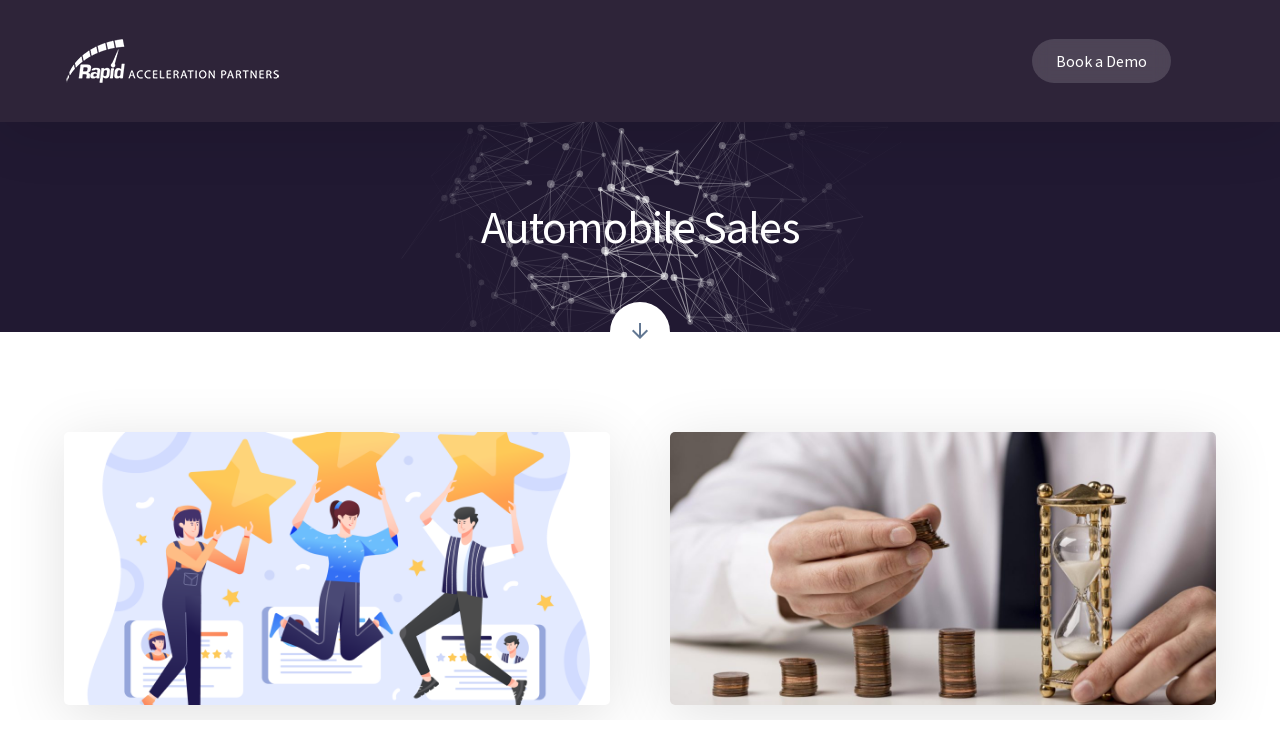

--- FILE ---
content_type: text/html; charset=UTF-8
request_url: https://blog.rapidautomation.ai/category/automobile-sales/
body_size: 22687
content:

	
<!DOCTYPE html>
<html lang="en-US" class="no-js">
	<head>
		<meta charset="UTF-8" />
		<meta content="width=device-width, initial-scale=1.0, minimum-scale=1.0, maximum-scale=1.0, user-scalable=no" name="viewport">

		<link rel="profile" href="https://gmpg.org/xfn/11" />
		<link rel="pingback" href="https://blog.rapidautomation.ai/xmlrpc.php" />

		<meta name='robots' content='index, follow, max-image-preview:large, max-snippet:-1, max-video-preview:-1' />

	<!-- This site is optimized with the Yoast SEO plugin v26.8 - https://yoast.com/product/yoast-seo-wordpress/ -->
	<title>Automobile Sales Archives - Rapid Acceleration Partners</title>
	<link rel="canonical" href="https://blog.rapidautomation.ai/category/automobile-sales/" />
	<meta property="og:locale" content="en_US" />
	<meta property="og:type" content="article" />
	<meta property="og:title" content="Automobile Sales Archives - Rapid Acceleration Partners" />
	<meta property="og:url" content="https://blog.rapidautomation.ai/category/automobile-sales/" />
	<meta property="og:site_name" content="Rapid Acceleration Partners" />
	<meta name="twitter:card" content="summary_large_image" />
	<script type="application/ld+json" class="yoast-schema-graph">{"@context":"https://schema.org","@graph":[{"@type":"CollectionPage","@id":"https://blog.rapidautomation.ai/category/automobile-sales/","url":"https://blog.rapidautomation.ai/category/automobile-sales/","name":"Automobile Sales Archives - Rapid Acceleration Partners","isPartOf":{"@id":"https://blog.rapidautomation.ai/#website"},"primaryImageOfPage":{"@id":"https://blog.rapidautomation.ai/category/automobile-sales/#primaryimage"},"image":{"@id":"https://blog.rapidautomation.ai/category/automobile-sales/#primaryimage"},"thumbnailUrl":"https://blog.rapidautomation.ai/wp-content/uploads/2022/05/Customer-Review.png","breadcrumb":{"@id":"https://blog.rapidautomation.ai/category/automobile-sales/#breadcrumb"},"inLanguage":"en-US"},{"@type":"ImageObject","inLanguage":"en-US","@id":"https://blog.rapidautomation.ai/category/automobile-sales/#primaryimage","url":"https://blog.rapidautomation.ai/wp-content/uploads/2022/05/Customer-Review.png","contentUrl":"https://blog.rapidautomation.ai/wp-content/uploads/2022/05/Customer-Review.png","width":4167,"height":3084},{"@type":"BreadcrumbList","@id":"https://blog.rapidautomation.ai/category/automobile-sales/#breadcrumb","itemListElement":[{"@type":"ListItem","position":1,"name":"Home","item":"https://blog.rapidautomation.ai/"},{"@type":"ListItem","position":2,"name":"Automobile Sales"}]},{"@type":"WebSite","@id":"https://blog.rapidautomation.ai/#website","url":"https://blog.rapidautomation.ai/","name":"Rapid Acceleration Partners","description":"Learn more about applications of RAPFlow and RAPBot","potentialAction":[{"@type":"SearchAction","target":{"@type":"EntryPoint","urlTemplate":"https://blog.rapidautomation.ai/?s={search_term_string}"},"query-input":{"@type":"PropertyValueSpecification","valueRequired":true,"valueName":"search_term_string"}}],"inLanguage":"en-US"}]}</script>
	<!-- / Yoast SEO plugin. -->


<link rel='dns-prefetch' href='//fonts.googleapis.com' />
<link rel='dns-prefetch' href='//www.googletagmanager.com' />
<link rel="alternate" type="application/rss+xml" title="Rapid Acceleration Partners &raquo; Feed" href="https://blog.rapidautomation.ai/feed/" />
<link rel="alternate" type="application/rss+xml" title="Rapid Acceleration Partners &raquo; Comments Feed" href="https://blog.rapidautomation.ai/comments/feed/" />
<link rel="alternate" type="application/rss+xml" title="Rapid Acceleration Partners &raquo; Automobile Sales Category Feed" href="https://blog.rapidautomation.ai/category/automobile-sales/feed/" />
<style id='wp-img-auto-sizes-contain-inline-css' type='text/css'>
img:is([sizes=auto i],[sizes^="auto," i]){contain-intrinsic-size:3000px 1500px}
/*# sourceURL=wp-img-auto-sizes-contain-inline-css */
</style>
<link rel='stylesheet' id='jquery.prettyphoto-css' href='https://blog.rapidautomation.ai/wp-content/plugins/wp-video-lightbox/css/prettyPhoto.css?ver=6.9' type='text/css' media='all' />
<link rel='stylesheet' id='video-lightbox-css' href='https://blog.rapidautomation.ai/wp-content/plugins/wp-video-lightbox/wp-video-lightbox.css?ver=6.9' type='text/css' media='all' />
<link rel='stylesheet' id='nanosoft-fonts-css' href='https://fonts.googleapis.com/css?family=Source+Sans+Pro%3A200%2C200italic%2C300%2C300italic%2Cregular%2Citalic%2C600%2C600italic%2C700%2C700italic%2C900%2C900italic%7CRubik%3A300%2C300italic%2Cregular%2Citalic%2C500%2C500italic%2C700%2C700italic%2C900%2C900italic%7CPoppins%3A100%2C100italic%2C200%2C200italic%2C300%2C300italic%2Cregular%2Citalic%2C500%2C500italic%2C600%2C600italic%2C700%2C700italic%2C800%2C800italic%2C900%2C900italic&#038;subset=cyrillic%2Ccyrillic-ext%2Cgreek%2Cgreek-ext%2Clatin%2Clatin-ext%2Cvietnamese%2Chebrew%2Cdevanagari&#038;ver=6.9' type='text/css' media='all' />
<link rel='stylesheet' id='nanosoft-components-css' href='https://blog.rapidautomation.ai/wp-content/themes/nanosoft/assets/css/components.css?ver=1.0.0' type='text/css' media='all' />
<link rel='stylesheet' id='nanosoft-parent-css' href='https://blog.rapidautomation.ai/wp-content/themes/nanosoft/assets/css/style.css?ver=1.0.0' type='text/css' media='all' />
<link rel='stylesheet' id='nanosoft-css' href='https://blog.rapidautomation.ai/wp-content/themes/nanosoft-child/style.css?ver=1.0.0' type='text/css' media='all' />
<style id='nanosoft-inline-css' type='text/css'>
body, .site, .mask::after, .mask::before { background-color: #ffffff; }
.site-header { background-color: #ffffff; }
.site-topbar { background-color: #0b224a;font-family: Source Sans Pro;font-style: normal;color: rgba(255, 255, 255, 0.5);text-transform: none;font-size: 16px;line-height: 0px; }
.site-header-sticky, .site-header-sticky .widget.widget_search { background-color: rgba(255, 255, 255, 0.97); }
.content-header { background-color: #211932;margin-top: 0px;margin-right: 0px;margin-bottom: 60px;margin-left: 0px;padding-top: 80px;padding-right: 0px;padding-bottom: 80px;padding-left: 0px; }
body { font-family: Source Sans Pro;font-style: normal;color: #627792;font-size: 1rem;line-height: 1.625em; }
h1 { font-family: Source Sans Pro;font-style: normal;color: #0e2b5c;font-size: 3rem;line-height: 1.1em;letter-spacing: -1px; }
h2 { font-family: Source Sans Pro;font-style: normal;color: #0e2b5c;font-size: 2.25rem;line-height: 1.2em; }
h3 { font-family: Source Sans Pro;font-style: normal;color: #0e2b5c;font-size: 1.875rem;line-height: 1.2em; }
h4 { font-family: Source Sans Pro;font-style: normal;color: #0e2b5c;font-size: 1.25rem;line-height: 1.35em; }
h5 { font-family: Source Sans Pro;font-style: normal;color: #0e2b5c;font-size: 1.15rem;line-height: 1.35em; }
h6 { font-family: Source Sans Pro;font-style: normal;color: #0e2b5c;text-transform: none;font-size: 1rem;line-height: 1.35em; }
blockquote { font-family: Source Sans Pro;font-style: normal;color: #3ea9f5;font-size: 1.125rem; }
.site-header .navigator > .menu > li a { font-family: Source Sans Pro;font-style: normal;color: #627792;text-transform: none;font-size: 1rem; }
.site-header-sticky .navigator > .menu > li a { font-family: Rubik;font-style: normal;color: #627792;text-transform: none;font-size: 1rem; }
.content-header .page-title-inner { font-family: Source Sans Pro;font-style: normal;color: #ffffff;font-size: 2.875rem; }
.content-header .breadcrumbs, .content-header .down-arrow a, .page-title .subtitle { font-family: Source Sans Pro;font-style: normal;text-transform: none;font-size: 15px; }
.widget > .widget-title { font-family: Source Sans Pro;font-style: normal;color: #0e2b5c;text-transform: none;font-size: 1.125rem;line-height: 1.1em;letter-spacing: 0px;padding-top: 0px;padding-right: 0px;padding-bottom: 0px;padding-left: 0px;margin-top: 0px;margin-right: 0px;margin-bottom: 30px;margin-left: 0px; }
.widget { font-family: Source Sans Pro;font-style: normal;font-size: 15px;line-height: 150%;padding-top: 0px;padding-right: 0px;padding-bottom: 0px;padding-left: 0px;margin-top: 0px;margin-right: 0px;margin-bottom: 50px;margin-left: 0px; }
.sliding-menu { font-family: Rubik;font-weight: 500;text-transform: none;font-size: 1.25rem;line-height: 150%;background-color: #0e2b5c; }
.content-bottom-widgets .widget { font-family: Rubik;font-style: normal;color: rgba(14, 43, 92, 0.8);text-transform: none;font-size: 1.125rem; }
.content-bottom-widgets .widget-title { font-family: Rubik;font-weight: 500; }
.site-footer { border-top: 1px none rgba(14, 43, 92, 0.1);border-right: 0px none #000000;border-bottom: 0px none #000000;border-left: 0px none #000000;background-color: #ffffff;padding-top: 0px;padding-right: 0px;padding-bottom: 0px;padding-left: 0px; }
.footer-copyright { font-size: 15px; }
.footer-widgets .widget { text-transform: none;font-size: 16px;margin-top: 0px;margin-right: 0px;margin-bottom: 30px;margin-left: 0px; }
.footer-widgets .widget-title { font-family: Poppins;font-weight: 600;text-transform: none;font-size: 16px; }
a { color: #3ea9f5; }
a:hover { color: #fc5546; }
.site-topbar a { color: rgba(255, 255, 255, 0.7); }
.site-topbar a:hover,.site-topbar .menu-top li:hover a { color: #ffffff; }
.site-topbar a:active, .site-topbar .current-menu-item > a, .site-topbar .current_page_item > a, .site-topbar .current-menu-ancestor > a, .site-topbar .current-menu-parent > a { color: #ffffff; }
.site-header .off-canvas-toggle, .site-header .navigator .menu > li  a, .site-header a { color: #0e2b5c; }
.site-header .off-canvas-toggle:hover, .site-header .navigator .menu > li:hover > a, .site-header a:hover, .site-header .navigator .menu > li.menu-item-expand > a { color: #627792; }
.site-header .navigator .menu > li.current-menu-item > a, .site-header .navigator .menu > li.current_page_item > a, .site-header .navigator .menu > li.current-menu-ancestor > a, .site-header .navigator .menu > li.current-menu-parent > a, .site-header .navigator .menu.menu-extras > li > a, .site-header .navigator .menu.menu-extras .search-field, .site-header .off-canvas-toggle, .site-header .off-canvas-toggle:hover { color: #fc5546; }
.site-header-sticky .off-canvas-toggle, .site-header-sticky .navigator .menu > li  a, .site-header-sticky a { color: #0e2b5c; }
.site-header-sticky .off-canvas-toggle:hover, .site-header-sticky .navigator .menu > li:hover > a, .site-header-sticky a:hover { color: #627792; }
.site-header-sticky .navigator .menu > li.current-menu-item > a, .site-header-sticky .navigator .menu > li.current_page_item > a, .site-header-sticky .navigator .menu > li.current-menu-ancestor > a, .site-header-sticky .navigator .menu > li.current-menu-parent > a, .site-header-sticky .navigator .menu.menu-extras > li > a, .site-header-sticky .navigator .menu.menu-extras .search-field, .site-header-sticky .off-canvas-toggle, .site-header-sticky .off-canvas-toggle:hover { color: #fc5546; }
.main-sidebar a { color: #0e2b5c; }
.main-sidebar a:hover { color: #ff5c45; }
.sliding-menu a:hover { color: #ff5c45; }
.sliding-menu a { color: #ffffff; }
.site-footer .footer-widgets a { color: #0e2b5c; }
.site-footer .footer-widgets a:hover { color: #ff0000; }
.site-footer .footer-copyright a { color: #0e2b5c; }
.site-footer .footer-copyright a:hover { color: #fc5546; }
.wrap { width: 1170px;max-width: 90%; }
.content-body-inner { padding-top: 0px;padding-right: 0px;padding-bottom: 50px;padding-left: 0px; }
.site-header .header-brand { margin-top: 20px;margin-right: 0px;margin-bottom: 20px;margin-left: 0px; }
.site-header .site-header-inner, .site-header .extras { height: 122px; }
.site-header .off-canvas-toggle, .site-header .navigator .menu > li > a, .site-header .menu-extras > li > a { padding-top: 20px;padding-right: 0px;padding-bottom: 20px;padding-left: 0px; }
.site-header-sticky .header-brand { margin-top: 20px;margin-right: 0px;margin-bottom: 20px;margin-left: 0px; }
.site-header-sticky .site-header-inner, .site-header-sticky .extras { height: 122px; }
.site-header-sticky .off-canvas-toggle, .site-header-sticky .navigator .menu, .site-header-sticky .social-icons { margin-top: 0px;margin-right: 0px;margin-bottom: 0px;margin-left: 0px; }
.site-header-sticky .off-canvas-toggle, .site-header-sticky .navigator .menu > li > a, .site-header-sticky .menu-extras > li > a { padding-top: 20px;padding-right: 0px;padding-bottom: 20px;padding-left: 0px; }
.logo.logoDefault { width: auto;height: 50px; }
.logo.logoLight { width: 90px;height: auto; }
.logo.logoDark { width: 90px;height: auto; }
.sliding-menu .off-canvas-wrap { padding-top: 50px;padding-right: 40px;padding-bottom: 50px;padding-left: 40px; }
.button, input[type="button"], input[type="submit"], button { background: #ffffff;height: 55px;font-family: Source Sans Pro;font-style: normal;color: #1dc2ef;text-transform: none;font-size: 1rem;line-height: 55px;padding-top: 0px;padding-right: 40px;padding-bottom: 0px;padding-left: 40px;border: 1px solid rgba(14, 43, 92, 0.1);border-radius: 5px; }
input, textarea, select { background: #ffffff;font-family: Source Sans Pro;font-style: normal;color: #032a5f;font-size: 1rem;line-height: 55px;padding-top: 0px;padding-right: 20px;padding-bottom: 0px;padding-left: 20px;border: 1px solid rgba(3, 42, 95, 0.1);border-radius: 5px; }
input, select { height: 55px; }
.footer-widgets { background-color: #ffffff;padding-top: 80px;padding-right: 0px;padding-bottom: 50px;padding-left: 0px; }
.site-footer .footer-copyright { border-top: 1px solid rgba(0, 0, 0, 0.08);border-right: 0px none #000000;border-bottom: 0px none #000000;border-left: 0px none #000000;background-color: rgba(255, 255, 255, 0.85);padding-top: 30px;padding-right: 0px;padding-bottom: 30px;padding-left: 0px; }
.content-inner[data-grid] .post, .content-inner[data-grid-normal] .post { padding-left: 30.000000px;padding-right: 30.000000px;margin-bottom: 60px; }
.content-inner[data-grid], .content-inner[data-grid-normal] { margin-left: -30px;margin-right: -30px; }
.site-header-classic .navigator .menu-primary li .sub-menu li:hover > a,
.site-header-sticky .navigator .menu-primary li .sub-menu li:hover > a,
.post-meta .post-author-content a,
.projects-filter ul li.active a,
.contact .row label,
#site .iconlist.iconlist-icon-large li .iconlist-item-content::before,
table thead th,
#site .pricing-table .price-column .price span,
#site .pricing-table .price-column .features li span,
.comment-author .fn,.comment-author .fn a,
.blog-large .blog-readmore:hover {
	color: #0e2b5c;
}

.site-topbar .topbar-menu .menu-top li .sub-menu,
.search-results .post a:hover .post-index::after,
input[type="submit"].primary, button[type="submit"].primary,.button.primary,.button.accent::after,
#site .flexslider .flex-direction-nav li a:hover,
#site .vc-hoverbox-wrapper .vc-hoverbox-back button:hover,
#site .vc-hoverbox-wrapper .vc-hoverbox-back .vc_btn3:hover,
.menu-extras li.shopping-cart .widget_shopping_cart_content .buttons .button.checkout,
.projects-grid-alt .project .project-inner,
#site .vc_tta-tabs.vc_tta-style-flat .vc_tta-tabs-container ul.vc_tta-tabs-list li.vc_active a,
.member,
.widget.fixed-menu[class*="q2w3-widget-clone-sidebar"] + .fixed-menu::after,
.wrap_svl_center .pins_animation,
#site .blog-shortcode.post-thumbnail-cover .blog-entries .post .post-image,
#site .pricing-table .price-column .button,
#site .pricing-table .price-column.highlight .button::after,
#site .vc_tta-tabs.vc_tta-style-modern .vc_tta-tabs-container ul.vc_tta-tabs-list li.vc_active a,
#site .vc_tta-tabs.vc_tta-style-classic .vc_tta-panels-container .vc_tta-panels .vc_tta-panel.vc_active .vc_tta-panel-heading,
#site .vc_tta-tabs.vc_tta-style-modern .vc_tta-panels-container .vc_tta-panels .vc_tta-panel.vc_active .vc_tta-panel-heading,
#site .vc_tta-tabs.vc_tta-style-flat .vc_tta-panels-container .vc_tta-panels .vc_tta-panel.vc_active .vc_tta-panel-heading,
#site .vc_tta-tabs.vc_tta-style-outline .vc_tta-panels-container .vc_tta-panels .vc_tta-panel.vc_active .vc_tta-panel-heading,
.widget.widget_shopping_cart .buttons .button.checkout,
.comments-area .comment-respond .comment-form .form-submit input,
#site .vc_row.shape2:after, #site .vc_section.shape2:after,
.blog-grid .post .post-header .post-title:after,
.main-sidebar .widget .widget-title:before,
.navigation.post-navigation .nav-links li h6 a:hover:before,
.navigation.pager-numeric .page-numbers.current,
.navigation.pager-numeric .page-numbers:hover,
.page-links a span:not(.page-links-title):hover,
.page-links > span:not(.page-links-title),
.header-position-left .site-header.site-header-classic .navigator .menu-primary li .sub-menu:before,
.woocommerce-pagination li .page-numbers.current, .woocommerce-pagination li .page-numbers:hover,
.woocommerce .product .woocommerce-tabs .tabs li a::after,
.woocommerce-message,
#site .imagebox.style2 .box-image,
.header-position-left .site-header.site-header-classic .navigator .menu-primary > li.menu-item-has-children.menu-item-expand .menu-item-toggle {
	background-color: #0e2b5c;
}

input[type="submit"].primary, button[type="submit"].primary,.button.primary,.button.accent:hover,
.mc4wp-form-fields .sign-up input[type="email"]:focus {
	border-color: #0e2b5c;
}

.post-inner:hover .post-title::after,
#site .counter .counter-image i,
#site .iconbox .box-icon i,
.post-meta .post-author-content a:hover,
#site .iconlist.iconlist-icon-small li .iconlist-item-icon::after,
#site .iconlist li i,
.navigation.post-navigation .nav-links li::before,
.go-to-top a::before,
.button-video a[rel="wp-video-lightbox"]::after,
a.video-lightbox:after,
#site .vc_tta-tabs.vc_tta-style-classic .vc_tta-tabs-container ul.vc_tta-tabs-list li:hover a,
#site .vc_tta-tabs.vc_tta-style-classic .vc_tta-tabs-container ul.vc_tta-tabs-list li.vc_active a,
.blog-large .blog-readmore,
.blog-large .blog-readmore:hover::before,
.woocommerce .star-rating span:before,
.navigator .menu-primary > li > a > sup,
.woocommerce .products li:hover .woocommerce-loop-product__title,
.woocommerce .products li .wc-forward:before,
#site .wpcf7-checkbox .wpcf7-list-item input[type="checkbox"]:checked:after,
#site .wpcf7-acceptance .wpcf7-list-item input[type="checkbox"]:checked:after,
#site .imagebox.style2 .box-image .box-header .box-subtitle {
	color: #fc5546;
}

.button::after,input[type="submit"]:hover, button[type="submit"]:hover,.button.accent,
.search-results .post .post-index::after,
.projects-filter ul li a::after,
#site .imagebox .box-content::after,
.social-icons a:hover i,
#site .iconlist.iconlist-icon-xlarge > li .iconlist-item-content ol li::after, 
#site .iconlist.iconlist-icon-xlarge > li .iconlist-item-content ul li::after,
.navigation.post-navigation .nav-links li::after,
#site .vc-hoverbox-wrapper .vc-hoverbox-back button,
#site .vc-hoverbox-wrapper .vc-hoverbox-back .vc_btn3,
#site .flexslider .flex-direction-nav li a,
.go-to-top a::after,
a[rel="wp-video-lightbox"]::before,
#site .vc_tta-accordion .vc_tta-panels-container .vc_tta-panels .vc_tta-panel.vc_active,
.sliding-menu .off-canvas-toggle,
.projects-grid .project .project-inner .project-thumbnail a::before,
.widget.fixed-menu ul.menu li a::before, 
.widget.fixed-menu ul.menu li.current-menu-item a::before, 
.widget.fixed-menu ul.menu li.current-page-item a::before,
#site .owl-pagination .owl-page.active,
#site .vc_tta-tabs.vc_tta-style-classic .vc_tta-tabs-container ul.vc_tta-tabs-list li a::after,
#site .pricing-table .price-column.highlight .popular,
#site .pricing-table .price-column.highlight .button,
.menu-extras li.shopping-cart > a .shopping-cart-items-count,
.comments-area .comment-respond .comment-form .form-submit input:hover,
.blog-large .post-left .post-comments a,
.single-post .post-inner .post-header:after, .single-attachment .post-inner .post-header:after,
.single-post .post-inner .post-meta-data .post-comments a, .single-attachment .post-inner .post-meta-data .post-comments a,
.blog-large .post.sticky .post-inner:before,
#site .vc_row.shape2:before, #site .vc_section.shape2:before,
.main-sidebar .widget:hover .widget-title:before,
body:not(.is-loaded):after,
.woocommerce .onsale,
.site-header-classic .navigator .menu-primary li.style1 > .sub-menu > li > a:after,
.site-header-sticky .navigator .menu-primary li.style1 > .sub-menu > li > a:after,
#site .wpcf7-radio .wpcf7-list-item input[type="radio"]:after,
#site .wpcf7-radio.style1 .wpcf7-list-item input[type="radio"]:checked,
#site .wpcf7-checkbox.style1 .wpcf7-list-item input[type="checkbox"]:checked:before,
#site .wpcf7-radio.style2 .wpcf7-list-item input[type="radio"]:checked:before,
#site .blog-shortcode.post-thumbnail-cover.style2 .blog-entries .blog-grid .post .post-inner:before {
	background-color: #fc5546;
}

.button:hover,input[type="submit"]:hover, button[type="submit"]:hover,
textarea:focus, 
input[type="text"]:focus, 
input[type="password"]:focus, 
input[type="datetime"]:focus, 
input[type="datetime-local"]:focus, 
input[type="date"]:focus, 
input[type="month"]:focus, 
input[type="time"]:focus, 
input[type="week"]:focus, 
input[type="number"]:focus, 
input[type="email"]:focus, 
input[type="url"]:focus, 
input[type="search"]:focus, 
input[type="tel"]:focus, 
input[type="color"]:focus,
input.input-text:focus,
select:focus,
#site .wpcf7-checkbox .wpcf7-list-item input[type="checkbox"]:checked,
#site .wpcf7-checkbox .wpcf7-list-item label:hover input[type="checkbox"],
#site .wpcf7-acceptance .wpcf7-list-item label:hover input[type="checkbox"],
#site .wpcf7-acceptance .wpcf7-list-item input[type="checkbox"]:checked,
#site .wpcf7-checkbox.style1 .wpcf7-list-item input[type="checkbox"]:checked,
#site .wpcf7-checkbox.style1 .wpcf7-list-item label:hover input[type="checkbox"]:checked,
#site .wpcf7-radio.style2 .wpcf7-list-item input[type="radio"]:checked,
#site .wpcf7-radio.style2 .wpcf7-list-item label:hover input[type="radio"]:checked,
.site-header-classic .navigator .menu-primary > li:before {
	border-color: #fc5546;
}

::selection {
	background: #fc5546;
}
::-moz-selection {
	background: #fc5546;
}

#site .vc_row.gradient::before, #site .vc_section.gradient::before {
	background: linear-gradient(360deg, rgba(255,255,255,0) 10%, #0e2b5c 90%);
}
#site .vc_row.gradient2::before, #site .vc_section.gradient2::before,
#site .vc_row.gradient4::before, #site .vc_section.gradient4::before {
	background: linear-gradient(180deg, rgba(0,0,0,0) 10%, #0e2b5c 90%);
}
#site .vc_row.gradient3::before, #site .vc_section.gradient3::before {
	background: linear-gradient(to right, #0e2b5c, rgba(255,255,255,0), #0e2b5c);
}

#site .wpb_single_image .vc_single_image-wrapper.vc_box_shadow_3d::after {
	background-image: -webkit-linear-gradient(left, #0e2b5c , #fc5546);
	background-image:      -o-linear-gradient(right, #0e2b5c, #fc5546);
	background-image:    -moz-linear-gradient(right, #0e2b5c, #fc5546);
	background-image:         linear-gradient(to right, #0e2b5c , #fc5546);
}
/*# sourceURL=nanosoft-inline-css */
</style>
<style id='wp-emoji-styles-inline-css' type='text/css'>

	img.wp-smiley, img.emoji {
		display: inline !important;
		border: none !important;
		box-shadow: none !important;
		height: 1em !important;
		width: 1em !important;
		margin: 0 0.07em !important;
		vertical-align: -0.1em !important;
		background: none !important;
		padding: 0 !important;
	}
/*# sourceURL=wp-emoji-styles-inline-css */
</style>
<link rel='stylesheet' id='wp-block-library-css' href='https://blog.rapidautomation.ai/wp-includes/css/dist/block-library/style.min.css?ver=6.9' type='text/css' media='all' />
<style id='wp-block-button-inline-css' type='text/css'>
.wp-block-button__link{align-content:center;box-sizing:border-box;cursor:pointer;display:inline-block;height:100%;text-align:center;word-break:break-word}.wp-block-button__link.aligncenter{text-align:center}.wp-block-button__link.alignright{text-align:right}:where(.wp-block-button__link){border-radius:9999px;box-shadow:none;padding:calc(.667em + 2px) calc(1.333em + 2px);text-decoration:none}.wp-block-button[style*=text-decoration] .wp-block-button__link{text-decoration:inherit}.wp-block-buttons>.wp-block-button.has-custom-width{max-width:none}.wp-block-buttons>.wp-block-button.has-custom-width .wp-block-button__link{width:100%}.wp-block-buttons>.wp-block-button.has-custom-font-size .wp-block-button__link{font-size:inherit}.wp-block-buttons>.wp-block-button.wp-block-button__width-25{width:calc(25% - var(--wp--style--block-gap, .5em)*.75)}.wp-block-buttons>.wp-block-button.wp-block-button__width-50{width:calc(50% - var(--wp--style--block-gap, .5em)*.5)}.wp-block-buttons>.wp-block-button.wp-block-button__width-75{width:calc(75% - var(--wp--style--block-gap, .5em)*.25)}.wp-block-buttons>.wp-block-button.wp-block-button__width-100{flex-basis:100%;width:100%}.wp-block-buttons.is-vertical>.wp-block-button.wp-block-button__width-25{width:25%}.wp-block-buttons.is-vertical>.wp-block-button.wp-block-button__width-50{width:50%}.wp-block-buttons.is-vertical>.wp-block-button.wp-block-button__width-75{width:75%}.wp-block-button.is-style-squared,.wp-block-button__link.wp-block-button.is-style-squared{border-radius:0}.wp-block-button.no-border-radius,.wp-block-button__link.no-border-radius{border-radius:0!important}:root :where(.wp-block-button .wp-block-button__link.is-style-outline),:root :where(.wp-block-button.is-style-outline>.wp-block-button__link){border:2px solid;padding:.667em 1.333em}:root :where(.wp-block-button .wp-block-button__link.is-style-outline:not(.has-text-color)),:root :where(.wp-block-button.is-style-outline>.wp-block-button__link:not(.has-text-color)){color:currentColor}:root :where(.wp-block-button .wp-block-button__link.is-style-outline:not(.has-background)),:root :where(.wp-block-button.is-style-outline>.wp-block-button__link:not(.has-background)){background-color:initial;background-image:none}
/*# sourceURL=https://blog.rapidautomation.ai/wp-includes/blocks/button/style.min.css */
</style>
<style id='wp-block-heading-inline-css' type='text/css'>
h1:where(.wp-block-heading).has-background,h2:where(.wp-block-heading).has-background,h3:where(.wp-block-heading).has-background,h4:where(.wp-block-heading).has-background,h5:where(.wp-block-heading).has-background,h6:where(.wp-block-heading).has-background{padding:1.25em 2.375em}h1.has-text-align-left[style*=writing-mode]:where([style*=vertical-lr]),h1.has-text-align-right[style*=writing-mode]:where([style*=vertical-rl]),h2.has-text-align-left[style*=writing-mode]:where([style*=vertical-lr]),h2.has-text-align-right[style*=writing-mode]:where([style*=vertical-rl]),h3.has-text-align-left[style*=writing-mode]:where([style*=vertical-lr]),h3.has-text-align-right[style*=writing-mode]:where([style*=vertical-rl]),h4.has-text-align-left[style*=writing-mode]:where([style*=vertical-lr]),h4.has-text-align-right[style*=writing-mode]:where([style*=vertical-rl]),h5.has-text-align-left[style*=writing-mode]:where([style*=vertical-lr]),h5.has-text-align-right[style*=writing-mode]:where([style*=vertical-rl]),h6.has-text-align-left[style*=writing-mode]:where([style*=vertical-lr]),h6.has-text-align-right[style*=writing-mode]:where([style*=vertical-rl]){rotate:180deg}
/*# sourceURL=https://blog.rapidautomation.ai/wp-includes/blocks/heading/style.min.css */
</style>
<style id='wp-block-list-inline-css' type='text/css'>
ol,ul{box-sizing:border-box}:root :where(.wp-block-list.has-background){padding:1.25em 2.375em}
/*# sourceURL=https://blog.rapidautomation.ai/wp-includes/blocks/list/style.min.css */
</style>
<style id='wp-block-buttons-inline-css' type='text/css'>
.wp-block-buttons{box-sizing:border-box}.wp-block-buttons.is-vertical{flex-direction:column}.wp-block-buttons.is-vertical>.wp-block-button:last-child{margin-bottom:0}.wp-block-buttons>.wp-block-button{display:inline-block;margin:0}.wp-block-buttons.is-content-justification-left{justify-content:flex-start}.wp-block-buttons.is-content-justification-left.is-vertical{align-items:flex-start}.wp-block-buttons.is-content-justification-center{justify-content:center}.wp-block-buttons.is-content-justification-center.is-vertical{align-items:center}.wp-block-buttons.is-content-justification-right{justify-content:flex-end}.wp-block-buttons.is-content-justification-right.is-vertical{align-items:flex-end}.wp-block-buttons.is-content-justification-space-between{justify-content:space-between}.wp-block-buttons.aligncenter{text-align:center}.wp-block-buttons:not(.is-content-justification-space-between,.is-content-justification-right,.is-content-justification-left,.is-content-justification-center) .wp-block-button.aligncenter{margin-left:auto;margin-right:auto;width:100%}.wp-block-buttons[style*=text-decoration] .wp-block-button,.wp-block-buttons[style*=text-decoration] .wp-block-button__link{text-decoration:inherit}.wp-block-buttons.has-custom-font-size .wp-block-button__link{font-size:inherit}.wp-block-buttons .wp-block-button__link{width:100%}.wp-block-button.aligncenter{text-align:center}
/*# sourceURL=https://blog.rapidautomation.ai/wp-includes/blocks/buttons/style.min.css */
</style>
<style id='wp-block-paragraph-inline-css' type='text/css'>
.is-small-text{font-size:.875em}.is-regular-text{font-size:1em}.is-large-text{font-size:2.25em}.is-larger-text{font-size:3em}.has-drop-cap:not(:focus):first-letter{float:left;font-size:8.4em;font-style:normal;font-weight:100;line-height:.68;margin:.05em .1em 0 0;text-transform:uppercase}body.rtl .has-drop-cap:not(:focus):first-letter{float:none;margin-left:.1em}p.has-drop-cap.has-background{overflow:hidden}:root :where(p.has-background){padding:1.25em 2.375em}:where(p.has-text-color:not(.has-link-color)) a{color:inherit}p.has-text-align-left[style*="writing-mode:vertical-lr"],p.has-text-align-right[style*="writing-mode:vertical-rl"]{rotate:180deg}
/*# sourceURL=https://blog.rapidautomation.ai/wp-includes/blocks/paragraph/style.min.css */
</style>
<style id='global-styles-inline-css' type='text/css'>
:root{--wp--preset--aspect-ratio--square: 1;--wp--preset--aspect-ratio--4-3: 4/3;--wp--preset--aspect-ratio--3-4: 3/4;--wp--preset--aspect-ratio--3-2: 3/2;--wp--preset--aspect-ratio--2-3: 2/3;--wp--preset--aspect-ratio--16-9: 16/9;--wp--preset--aspect-ratio--9-16: 9/16;--wp--preset--color--black: #000000;--wp--preset--color--cyan-bluish-gray: #abb8c3;--wp--preset--color--white: #ffffff;--wp--preset--color--pale-pink: #f78da7;--wp--preset--color--vivid-red: #cf2e2e;--wp--preset--color--luminous-vivid-orange: #ff6900;--wp--preset--color--luminous-vivid-amber: #fcb900;--wp--preset--color--light-green-cyan: #7bdcb5;--wp--preset--color--vivid-green-cyan: #00d084;--wp--preset--color--pale-cyan-blue: #8ed1fc;--wp--preset--color--vivid-cyan-blue: #0693e3;--wp--preset--color--vivid-purple: #9b51e0;--wp--preset--gradient--vivid-cyan-blue-to-vivid-purple: linear-gradient(135deg,rgb(6,147,227) 0%,rgb(155,81,224) 100%);--wp--preset--gradient--light-green-cyan-to-vivid-green-cyan: linear-gradient(135deg,rgb(122,220,180) 0%,rgb(0,208,130) 100%);--wp--preset--gradient--luminous-vivid-amber-to-luminous-vivid-orange: linear-gradient(135deg,rgb(252,185,0) 0%,rgb(255,105,0) 100%);--wp--preset--gradient--luminous-vivid-orange-to-vivid-red: linear-gradient(135deg,rgb(255,105,0) 0%,rgb(207,46,46) 100%);--wp--preset--gradient--very-light-gray-to-cyan-bluish-gray: linear-gradient(135deg,rgb(238,238,238) 0%,rgb(169,184,195) 100%);--wp--preset--gradient--cool-to-warm-spectrum: linear-gradient(135deg,rgb(74,234,220) 0%,rgb(151,120,209) 20%,rgb(207,42,186) 40%,rgb(238,44,130) 60%,rgb(251,105,98) 80%,rgb(254,248,76) 100%);--wp--preset--gradient--blush-light-purple: linear-gradient(135deg,rgb(255,206,236) 0%,rgb(152,150,240) 100%);--wp--preset--gradient--blush-bordeaux: linear-gradient(135deg,rgb(254,205,165) 0%,rgb(254,45,45) 50%,rgb(107,0,62) 100%);--wp--preset--gradient--luminous-dusk: linear-gradient(135deg,rgb(255,203,112) 0%,rgb(199,81,192) 50%,rgb(65,88,208) 100%);--wp--preset--gradient--pale-ocean: linear-gradient(135deg,rgb(255,245,203) 0%,rgb(182,227,212) 50%,rgb(51,167,181) 100%);--wp--preset--gradient--electric-grass: linear-gradient(135deg,rgb(202,248,128) 0%,rgb(113,206,126) 100%);--wp--preset--gradient--midnight: linear-gradient(135deg,rgb(2,3,129) 0%,rgb(40,116,252) 100%);--wp--preset--font-size--small: 13px;--wp--preset--font-size--medium: 20px;--wp--preset--font-size--large: 36px;--wp--preset--font-size--x-large: 42px;--wp--preset--spacing--20: 0.44rem;--wp--preset--spacing--30: 0.67rem;--wp--preset--spacing--40: 1rem;--wp--preset--spacing--50: 1.5rem;--wp--preset--spacing--60: 2.25rem;--wp--preset--spacing--70: 3.38rem;--wp--preset--spacing--80: 5.06rem;--wp--preset--shadow--natural: 6px 6px 9px rgba(0, 0, 0, 0.2);--wp--preset--shadow--deep: 12px 12px 50px rgba(0, 0, 0, 0.4);--wp--preset--shadow--sharp: 6px 6px 0px rgba(0, 0, 0, 0.2);--wp--preset--shadow--outlined: 6px 6px 0px -3px rgb(255, 255, 255), 6px 6px rgb(0, 0, 0);--wp--preset--shadow--crisp: 6px 6px 0px rgb(0, 0, 0);}:where(.is-layout-flex){gap: 0.5em;}:where(.is-layout-grid){gap: 0.5em;}body .is-layout-flex{display: flex;}.is-layout-flex{flex-wrap: wrap;align-items: center;}.is-layout-flex > :is(*, div){margin: 0;}body .is-layout-grid{display: grid;}.is-layout-grid > :is(*, div){margin: 0;}:where(.wp-block-columns.is-layout-flex){gap: 2em;}:where(.wp-block-columns.is-layout-grid){gap: 2em;}:where(.wp-block-post-template.is-layout-flex){gap: 1.25em;}:where(.wp-block-post-template.is-layout-grid){gap: 1.25em;}.has-black-color{color: var(--wp--preset--color--black) !important;}.has-cyan-bluish-gray-color{color: var(--wp--preset--color--cyan-bluish-gray) !important;}.has-white-color{color: var(--wp--preset--color--white) !important;}.has-pale-pink-color{color: var(--wp--preset--color--pale-pink) !important;}.has-vivid-red-color{color: var(--wp--preset--color--vivid-red) !important;}.has-luminous-vivid-orange-color{color: var(--wp--preset--color--luminous-vivid-orange) !important;}.has-luminous-vivid-amber-color{color: var(--wp--preset--color--luminous-vivid-amber) !important;}.has-light-green-cyan-color{color: var(--wp--preset--color--light-green-cyan) !important;}.has-vivid-green-cyan-color{color: var(--wp--preset--color--vivid-green-cyan) !important;}.has-pale-cyan-blue-color{color: var(--wp--preset--color--pale-cyan-blue) !important;}.has-vivid-cyan-blue-color{color: var(--wp--preset--color--vivid-cyan-blue) !important;}.has-vivid-purple-color{color: var(--wp--preset--color--vivid-purple) !important;}.has-black-background-color{background-color: var(--wp--preset--color--black) !important;}.has-cyan-bluish-gray-background-color{background-color: var(--wp--preset--color--cyan-bluish-gray) !important;}.has-white-background-color{background-color: var(--wp--preset--color--white) !important;}.has-pale-pink-background-color{background-color: var(--wp--preset--color--pale-pink) !important;}.has-vivid-red-background-color{background-color: var(--wp--preset--color--vivid-red) !important;}.has-luminous-vivid-orange-background-color{background-color: var(--wp--preset--color--luminous-vivid-orange) !important;}.has-luminous-vivid-amber-background-color{background-color: var(--wp--preset--color--luminous-vivid-amber) !important;}.has-light-green-cyan-background-color{background-color: var(--wp--preset--color--light-green-cyan) !important;}.has-vivid-green-cyan-background-color{background-color: var(--wp--preset--color--vivid-green-cyan) !important;}.has-pale-cyan-blue-background-color{background-color: var(--wp--preset--color--pale-cyan-blue) !important;}.has-vivid-cyan-blue-background-color{background-color: var(--wp--preset--color--vivid-cyan-blue) !important;}.has-vivid-purple-background-color{background-color: var(--wp--preset--color--vivid-purple) !important;}.has-black-border-color{border-color: var(--wp--preset--color--black) !important;}.has-cyan-bluish-gray-border-color{border-color: var(--wp--preset--color--cyan-bluish-gray) !important;}.has-white-border-color{border-color: var(--wp--preset--color--white) !important;}.has-pale-pink-border-color{border-color: var(--wp--preset--color--pale-pink) !important;}.has-vivid-red-border-color{border-color: var(--wp--preset--color--vivid-red) !important;}.has-luminous-vivid-orange-border-color{border-color: var(--wp--preset--color--luminous-vivid-orange) !important;}.has-luminous-vivid-amber-border-color{border-color: var(--wp--preset--color--luminous-vivid-amber) !important;}.has-light-green-cyan-border-color{border-color: var(--wp--preset--color--light-green-cyan) !important;}.has-vivid-green-cyan-border-color{border-color: var(--wp--preset--color--vivid-green-cyan) !important;}.has-pale-cyan-blue-border-color{border-color: var(--wp--preset--color--pale-cyan-blue) !important;}.has-vivid-cyan-blue-border-color{border-color: var(--wp--preset--color--vivid-cyan-blue) !important;}.has-vivid-purple-border-color{border-color: var(--wp--preset--color--vivid-purple) !important;}.has-vivid-cyan-blue-to-vivid-purple-gradient-background{background: var(--wp--preset--gradient--vivid-cyan-blue-to-vivid-purple) !important;}.has-light-green-cyan-to-vivid-green-cyan-gradient-background{background: var(--wp--preset--gradient--light-green-cyan-to-vivid-green-cyan) !important;}.has-luminous-vivid-amber-to-luminous-vivid-orange-gradient-background{background: var(--wp--preset--gradient--luminous-vivid-amber-to-luminous-vivid-orange) !important;}.has-luminous-vivid-orange-to-vivid-red-gradient-background{background: var(--wp--preset--gradient--luminous-vivid-orange-to-vivid-red) !important;}.has-very-light-gray-to-cyan-bluish-gray-gradient-background{background: var(--wp--preset--gradient--very-light-gray-to-cyan-bluish-gray) !important;}.has-cool-to-warm-spectrum-gradient-background{background: var(--wp--preset--gradient--cool-to-warm-spectrum) !important;}.has-blush-light-purple-gradient-background{background: var(--wp--preset--gradient--blush-light-purple) !important;}.has-blush-bordeaux-gradient-background{background: var(--wp--preset--gradient--blush-bordeaux) !important;}.has-luminous-dusk-gradient-background{background: var(--wp--preset--gradient--luminous-dusk) !important;}.has-pale-ocean-gradient-background{background: var(--wp--preset--gradient--pale-ocean) !important;}.has-electric-grass-gradient-background{background: var(--wp--preset--gradient--electric-grass) !important;}.has-midnight-gradient-background{background: var(--wp--preset--gradient--midnight) !important;}.has-small-font-size{font-size: var(--wp--preset--font-size--small) !important;}.has-medium-font-size{font-size: var(--wp--preset--font-size--medium) !important;}.has-large-font-size{font-size: var(--wp--preset--font-size--large) !important;}.has-x-large-font-size{font-size: var(--wp--preset--font-size--x-large) !important;}
/*# sourceURL=global-styles-inline-css */
</style>

<style id='classic-theme-styles-inline-css' type='text/css'>
/*! This file is auto-generated */
.wp-block-button__link{color:#fff;background-color:#32373c;border-radius:9999px;box-shadow:none;text-decoration:none;padding:calc(.667em + 2px) calc(1.333em + 2px);font-size:1.125em}.wp-block-file__button{background:#32373c;color:#fff;text-decoration:none}
/*# sourceURL=/wp-includes/css/classic-themes.min.css */
</style>
<link rel='stylesheet' id='contact-form-7-css' href='https://blog.rapidautomation.ai/wp-content/plugins/contact-form-7/includes/css/styles.css?ver=6.1.4' type='text/css' media='all' />
<link rel='stylesheet' id='ubermenu-css' href='https://blog.rapidautomation.ai/wp-content/plugins/ubermenu/pro/assets/css/ubermenu.min.css?ver=3.7.8' type='text/css' media='all' />
<link rel='stylesheet' id='ubermenu-minimal-css' href='https://blog.rapidautomation.ai/wp-content/plugins/ubermenu/assets/css/skins/minimal.css?ver=6.9' type='text/css' media='all' />
<link rel='stylesheet' id='ubermenu-font-awesome-all-css' href='https://blog.rapidautomation.ai/wp-content/plugins/ubermenu/assets/fontawesome/css/all.min.css?ver=6.9' type='text/css' media='all' />
<script type="text/javascript" src="https://blog.rapidautomation.ai/wp-includes/js/jquery/jquery.min.js?ver=3.7.1" id="jquery-core-js"></script>
<script type="text/javascript" src="https://blog.rapidautomation.ai/wp-includes/js/jquery/jquery-migrate.min.js?ver=3.4.1" id="jquery-migrate-js"></script>
<script type="text/javascript" src="https://blog.rapidautomation.ai/wp-content/plugins/wp-video-lightbox/js/jquery.prettyPhoto.js?ver=3.1.6" id="jquery.prettyphoto-js"></script>
<script type="text/javascript" id="video-lightbox-js-extra">
/* <![CDATA[ */
var vlpp_vars = {"prettyPhoto_rel":"wp-video-lightbox","animation_speed":"fast","slideshow":"5000","autoplay_slideshow":"false","opacity":"0.80","show_title":"true","allow_resize":"true","allow_expand":"true","default_width":"640","default_height":"480","counter_separator_label":"/","theme":"pp_default","horizontal_padding":"20","hideflash":"false","wmode":"opaque","autoplay":"false","modal":"false","deeplinking":"false","overlay_gallery":"true","overlay_gallery_max":"30","keyboard_shortcuts":"true","ie6_fallback":"true"};
//# sourceURL=video-lightbox-js-extra
/* ]]> */
</script>
<script type="text/javascript" src="https://blog.rapidautomation.ai/wp-content/plugins/wp-video-lightbox/js/video-lightbox.js?ver=3.1.6" id="video-lightbox-js"></script>
<link rel="https://api.w.org/" href="https://blog.rapidautomation.ai/wp-json/" /><link rel="alternate" title="JSON" type="application/json" href="https://blog.rapidautomation.ai/wp-json/wp/v2/categories/391" /><link rel="EditURI" type="application/rsd+xml" title="RSD" href="https://blog.rapidautomation.ai/xmlrpc.php?rsd" />
<meta name="generator" content="WordPress 6.9" />
<meta name="generator" content="Site Kit by Google 1.170.0" /><script async src="https://www.googletagmanager.com/gtag/js?id=UA-168158490-1"></script>
<script>
  window.dataLayer = window.dataLayer || [];
  function gtag(){dataLayer.push(arguments);}
  gtag('js', new Date());
  gtag('config', 'UA-168158490-1');
</script>
<script src="[data-uri]"></script><style id="ubermenu-custom-generated-css">
/** Font Awesome 4 Compatibility **/
.fa{font-style:normal;font-variant:normal;font-weight:normal;font-family:FontAwesome;}

/** UberMenu Custom Menu Styles (Customizer) **/
/* main */
 .ubermenu-main .ubermenu-item-level-0 > .ubermenu-target { font-size:1rem; color:#333333; }
 .ubermenu.ubermenu-main .ubermenu-item-level-0:hover > .ubermenu-target, .ubermenu-main .ubermenu-item-level-0.ubermenu-active > .ubermenu-target { color:#fc5546; }
 .ubermenu-main .ubermenu-item-level-0.ubermenu-current-menu-item > .ubermenu-target, .ubermenu-main .ubermenu-item-level-0.ubermenu-current-menu-parent > .ubermenu-target, .ubermenu-main .ubermenu-item-level-0.ubermenu-current-menu-ancestor > .ubermenu-target { color:#fc5546; }
 .ubermenu.ubermenu-main .ubermenu-item-level-0 { margin:10px; }
 .ubermenu-main .ubermenu-submenu.ubermenu-submenu-drop { background-color:#ffffff; }
 .ubermenu-main .ubermenu-submenu .ubermenu-item-header > .ubermenu-target, .ubermenu-main .ubermenu-tab > .ubermenu-target { font-size:16px; }
 .ubermenu-main .ubermenu-submenu .ubermenu-item-header > .ubermenu-target { color:#333333; }
 .ubermenu-main .ubermenu-submenu .ubermenu-item-header > .ubermenu-target:hover { color:#fc5546; }
 .ubermenu-main .ubermenu-submenu .ubermenu-item-header.ubermenu-current-menu-item > .ubermenu-target { color:#fc5546; }
 .ubermenu-main .ubermenu-item-normal > .ubermenu-target { color:#333333; font-size:14px; }
 .ubermenu.ubermenu-main .ubermenu-item-normal > .ubermenu-target:hover, .ubermenu.ubermenu-main .ubermenu-item-normal.ubermenu-active > .ubermenu-target { color:#fc5546; }
 .ubermenu-main .ubermenu-item-normal.ubermenu-current-menu-item > .ubermenu-target { color:#fc5546; }
 .ubermenu.ubermenu-main .ubermenu-tabs .ubermenu-tabs-group { background-color:#f5f5f5; }
 .ubermenu.ubermenu-main .ubermenu-tab > .ubermenu-target { color:#333333; }
 .ubermenu.ubermenu-main .ubermenu-submenu .ubermenu-tab.ubermenu-active > .ubermenu-target { color:#fc5546; }
 .ubermenu-main .ubermenu-submenu .ubermenu-tab.ubermenu-current-menu-item > .ubermenu-target, .ubermenu-main .ubermenu-submenu .ubermenu-tab.ubermenu-current-menu-parent > .ubermenu-target, .ubermenu-main .ubermenu-submenu .ubermenu-tab.ubermenu-current-menu-ancestor > .ubermenu-target { color:#fc5546; }
 .ubermenu.ubermenu-main .ubermenu-tab.ubermenu-active > .ubermenu-target { background-color:#ffffff; }
 .ubermenu-main .ubermenu-target > .ubermenu-target-description { font-size:12px; }
 .ubermenu-main .ubermenu-target > .ubermenu-target-description, .ubermenu-main .ubermenu-submenu .ubermenu-target > .ubermenu-target-description { color:#333333; }
 .ubermenu-main .ubermenu-target:hover > .ubermenu-target-description, .ubermenu-main .ubermenu-active > .ubermenu-target > .ubermenu-target-description, .ubermenu-main .ubermenu-submenu .ubermenu-target:hover > .ubermenu-target-description, .ubermenu-main .ubermenu-submenu .ubermenu-active > .ubermenu-target > .ubermenu-target-description { color:#fc5546; }


/* Status: Loaded from Transient */

</style><script>
            WP_VIDEO_LIGHTBOX_VERSION="1.9.12";
            WP_VID_LIGHTBOX_URL="https://blog.rapidautomation.ai/wp-content/plugins/wp-video-lightbox";
                        function wpvl_paramReplace(name, string, value) {
                // Find the param with regex
                // Grab the first character in the returned string (should be ? or &)
                // Replace our href string with our new value, passing on the name and delimeter

                var re = new RegExp("[\?&]" + name + "=([^&#]*)");
                var matches = re.exec(string);
                var newString;

                if (matches === null) {
                    // if there are no params, append the parameter
                    newString = string + '?' + name + '=' + value;
                } else {
                    var delimeter = matches[0].charAt(0);
                    newString = string.replace(re, delimeter + name + "=" + value);
                }
                return newString;
            }
            </script><meta name="generator" content="Elementor 3.28.3; features: e_font_icon_svg, additional_custom_breakpoints, e_local_google_fonts, e_element_cache; settings: css_print_method-external, google_font-enabled, font_display-auto">
<style type="text/css">.recentcomments a{display:inline !important;padding:0 !important;margin:0 !important;}</style>			<style>
				.e-con.e-parent:nth-of-type(n+4):not(.e-lazyloaded):not(.e-no-lazyload),
				.e-con.e-parent:nth-of-type(n+4):not(.e-lazyloaded):not(.e-no-lazyload) * {
					background-image: none !important;
				}
				@media screen and (max-height: 1024px) {
					.e-con.e-parent:nth-of-type(n+3):not(.e-lazyloaded):not(.e-no-lazyload),
					.e-con.e-parent:nth-of-type(n+3):not(.e-lazyloaded):not(.e-no-lazyload) * {
						background-image: none !important;
					}
				}
				@media screen and (max-height: 640px) {
					.e-con.e-parent:nth-of-type(n+2):not(.e-lazyloaded):not(.e-no-lazyload),
					.e-con.e-parent:nth-of-type(n+2):not(.e-lazyloaded):not(.e-no-lazyload) * {
						background-image: none !important;
					}
				}
			</style>
			<meta name="generator" content="Powered by WPBakery Page Builder - drag and drop page builder for WordPress."/>
<meta name="generator" content="Powered by Slider Revolution 6.5.21 - responsive, Mobile-Friendly Slider Plugin for WordPress with comfortable drag and drop interface." />
<link rel="icon" href="https://blog.rapidautomation.ai/wp-content/uploads/2020/05/cropped-web-icon-32x32.png" sizes="32x32" />
<link rel="icon" href="https://blog.rapidautomation.ai/wp-content/uploads/2020/05/cropped-web-icon-192x192.png" sizes="192x192" />
<link rel="apple-touch-icon" href="https://blog.rapidautomation.ai/wp-content/uploads/2020/05/cropped-web-icon-180x180.png" />
<meta name="msapplication-TileImage" content="https://blog.rapidautomation.ai/wp-content/uploads/2020/05/cropped-web-icon-270x270.png" />
<script>function setREVStartSize(e){
			//window.requestAnimationFrame(function() {
				window.RSIW = window.RSIW===undefined ? window.innerWidth : window.RSIW;
				window.RSIH = window.RSIH===undefined ? window.innerHeight : window.RSIH;
				try {
					var pw = document.getElementById(e.c).parentNode.offsetWidth,
						newh;
					pw = pw===0 || isNaN(pw) ? window.RSIW : pw;
					e.tabw = e.tabw===undefined ? 0 : parseInt(e.tabw);
					e.thumbw = e.thumbw===undefined ? 0 : parseInt(e.thumbw);
					e.tabh = e.tabh===undefined ? 0 : parseInt(e.tabh);
					e.thumbh = e.thumbh===undefined ? 0 : parseInt(e.thumbh);
					e.tabhide = e.tabhide===undefined ? 0 : parseInt(e.tabhide);
					e.thumbhide = e.thumbhide===undefined ? 0 : parseInt(e.thumbhide);
					e.mh = e.mh===undefined || e.mh=="" || e.mh==="auto" ? 0 : parseInt(e.mh,0);
					if(e.layout==="fullscreen" || e.l==="fullscreen")
						newh = Math.max(e.mh,window.RSIH);
					else{
						e.gw = Array.isArray(e.gw) ? e.gw : [e.gw];
						for (var i in e.rl) if (e.gw[i]===undefined || e.gw[i]===0) e.gw[i] = e.gw[i-1];
						e.gh = e.el===undefined || e.el==="" || (Array.isArray(e.el) && e.el.length==0)? e.gh : e.el;
						e.gh = Array.isArray(e.gh) ? e.gh : [e.gh];
						for (var i in e.rl) if (e.gh[i]===undefined || e.gh[i]===0) e.gh[i] = e.gh[i-1];
											
						var nl = new Array(e.rl.length),
							ix = 0,
							sl;
						e.tabw = e.tabhide>=pw ? 0 : e.tabw;
						e.thumbw = e.thumbhide>=pw ? 0 : e.thumbw;
						e.tabh = e.tabhide>=pw ? 0 : e.tabh;
						e.thumbh = e.thumbhide>=pw ? 0 : e.thumbh;
						for (var i in e.rl) nl[i] = e.rl[i]<window.RSIW ? 0 : e.rl[i];
						sl = nl[0];
						for (var i in nl) if (sl>nl[i] && nl[i]>0) { sl = nl[i]; ix=i;}
						var m = pw>(e.gw[ix]+e.tabw+e.thumbw) ? 1 : (pw-(e.tabw+e.thumbw)) / (e.gw[ix]);
						newh =  (e.gh[ix] * m) + (e.tabh + e.thumbh);
					}
					var el = document.getElementById(e.c);
					if (el!==null && el) el.style.height = newh+"px";
					el = document.getElementById(e.c+"_wrapper");
					if (el!==null && el) {
						el.style.height = newh+"px";
						el.style.display = "block";
					}
				} catch(e){
					console.log("Failure at Presize of Slider:" + e)
				}
			//});
		  };</script>
<link rel="alternate" type="application/rss+xml" title="RSS" href="https://blog.rapidautomation.ai/rsslatest.xml" />		<style type="text/css" id="wp-custom-css">
			.bookDemo.customButton a {
	 display: flex !important;
	 justify-content: center;
	 align-items: center;
	 position: relative;
	 text-decoration: none;
	 outline: 0;
	 font-size: 18px;
	 font-family: inherit;
	 font-weight: 600;
	 height: 42px;
	 width: 100%;
	 min-width: 115px;
	 max-width: 210px;
	 line-height: 1.5;
	 padding: 0 30px;
	 border-radius: 4px;
	 cursor: pointer;
	 white-space: nowrap;
	 margin: 6px auto;
	 overflow: hidden;
	color:#fff !important
}
 .bookDemo.customButton a .btn-text {
	 color: #fff !important;
	 font-size: 16px;
	 padding: 0;
	 z-index: 9;
	 transition-delay: 0.2s;
	 transition: all 0.2s ease-in-out;
}
 .bookDemo.customButton a::before {
	 content: "";
	 width: 100%;
	 height: 100%;
	 background: linear-gradient(to right, #f25663, #f25663 50%, #f25a89);
	 position: absolute;
	 left: 0;
	 right: 0;
	 bottom: 0;
	 top: 0;
	 border-radius: 4px;
	 transition: all 0.4s ease-in-out;
	 z-index: 1;
}
 .bookDemo.customButton a::after {
	 content: "";
	 width: 120%;
	 height: 0;
	 background: linear-gradient(to right, #8bf6f2, #8bf6f2 50%, #8bf6f2);
	 position: absolute;
	 top: 100%;
	 left: 50%;
	 transform: translateX(-50%);
	 border-radius: 4px;
	 transition: all 0.4s ease-in-out;
	 z-index: 1;
	 border-radius: 50%;
}
.ubermenu-target-text{
   z-index:9999
}
 .bookDemo.customButton a:hover .ubermenu-target-text {
	 color: #3f20ba !important;
  
}
 .bookDemo.customButton a:hover::after {
	 top: -40%;
	 height: 200%;
}
 
.content-header.content-header-center.content-header-featured.vc_row {
    display: none;
}
div#content-body {
    margin-top: 100px;
}
.single-post.sidebar-none .main-content .content .post-inner .post-thumbnail, .single-attachment.sidebar-none .main-content .content .post-inner .post-thumbnail {
    text-align: center;
}

/* Book a Demo Button Styling */
.book-demo-button a.ubermenu-target,
li#menu-item-7080 a.ubermenu-target {
    background: rgba(255, 255, 255, 0.15) !important;
    backdrop-filter: blur(8px) !important;
    -webkit-backdrop-filter: blur(8px) !important;
    border-radius: 9999px !important;
    color: white !important;
    font-weight: 500 !important;
    padding: 10px 24px !important;
    font-size: 16px !important;
    line-height: 1.5 !important;
    transition: all 0.3s ease !important;
    display: inline-block !important;
    text-align: center !important;
}

.book-demo-button a.ubermenu-target:hover,
li#menu-item-7080 a.ubermenu-target:hover {
    background: rgba(255, 255, 255, 0.25) !important;
    transform: translateY(-2px) !important;
    box-shadow: 0 4px 12px rgba(0, 0, 0, 0.2) !important;
}

/* Target the specific sticky header with ID */
#site-header-sticky,
#site-header-sticky.active,
#site-header-sticky.site-header-sticky,
.site-header-sticky,
.site-header-sticky.active {
    background-color: #2E2439 !important;
}

/* Target the inner elements of the sticky header */
#site-header-sticky .site-header-inner,
#site-header-sticky .header-content,
.site-header-sticky .site-header-inner,
.site-header-sticky .header-content {
    background-color: #2E2439 !important;
}

/* Target any other potential header elements */
.site-header,
header.site-header,
#masthead,
.main-header,
.header-wrapper,
.site-header-container {
    background-color: #2E2439 !important;
}

/* Footer Base Styles */
.footer-wrapper {
    background-color: black;
    color: white;
    font-family: system-ui, -apple-system, BlinkMacSystemFont, 'Segoe UI', Roboto, 'Helvetica Neue', Arial, sans-serif;
    padding: 4rem 1.5rem 6rem;
}

.footer-column {
    margin-bottom: 2rem;
}

/* Headings */
.footer-column h3 {
    font-size: 0.875rem;
    font-weight: 600;
    text-transform: uppercase;
    letter-spacing: 0.05em;
    margin-bottom: 1.5rem;
}

/* Lists */
.footer-column ul {
    list-style: none;
    padding: 0;
    margin: 0;
}

.footer-column ul li {
    margin-bottom: 1rem;
}

.footer-column a {
    color: #9ca3af;
    text-decoration: none;
    transition: color 0.2s;
    display: block;
    position: relative;
}

.footer-column a:hover {
    color: white;
}

.footer-column a:hover::before {
    content: '';
    position: absolute;
    left: -0.75rem;
    top: 50%;
    transform: translateY(-50%);
    width: 4px;
    height: 4px;
    background-color: #E03131;
    border-radius: 50%;
}

/* Branding Column */
.branding-column .footer-logo img {
    height: 3rem;
    width: auto;
}

.branding-column .footer-tagline {
    color: #9ca3af;
    margin-bottom: 1.5rem;
}

.branding-column .certification-badge {
    margin-top: 1.5rem;
}

.branding-column .certification-badge img {
    height: 4rem;
    width: auto;
}

/* Social Icons */
.social-icons {
    display: flex;
    align-items: center;
    gap: 1.5rem;
}

.social-icons a {
    color: #9ca3af;
    transition: color 0.2s;
}

.social-icons a:hover {
    color: white;
}

.social-icons a:hover::before {
    display: none;
}

/* Contact Button */
.glassmorphic-button {
    display: inline-block;
    padding: 0.5rem 1.25rem;
    background-color: rgba(255, 255, 255, 0.1);
    border: 1px solid rgba(255, 255, 255, 0.2);
    border-radius: 4px;
    color: white;
    font-weight: 500;
    text-decoration: none;
    transition: all 0.3s;
    margin-top: 1.5rem;
}

.glassmorphic-button:hover {
    background-color: rgba(255, 255, 255, 0.15);
    transform: translateY(-2px);
}

/* Footer Bottom (if you add it separately) */
.footer-bottom {
    margin-top: 4rem;
    padding-top: 2rem;
    border-top: 1px solid #374151;
    display: flex;
    flex-direction: column;
    align-items: center;
}

.footer-copyright {
    color: #9ca3af;
    font-size: 0.875rem;
    margin: 1.5rem 0;
}

.back-to-top {
    display: flex;
    align-items: center;
    color: #9ca3af;
    cursor: pointer;
    transition: color 0.2s;
    margin-top: 1rem;
}

.back-to-top:hover {
    color: white;
    transform: translateY(-2px);
}

.back-to-top span {
    margin-right: 0.5rem;
    font-size: 0.875rem;
}

/* Responsive Layout */
@media (min-width: 768px) {
    .footer-wrapper {
        display: grid;
        grid-template-columns: repeat(2, 1fr);
        gap: 3rem 2rem;
    }
    
    .footer-bottom {
        flex-direction: row;
        justify-content: space-between;
    }
}

@media (min-width: 1024px) {
    .footer-wrapper {
        grid-template-columns: repeat(5, 1fr);
    }
    
    .branding-column {
        grid-column: span 1;
    }
    
    .contact-button {
        display: block;
    }
}		</style>
		<noscript><style> .wpb_animate_when_almost_visible { opacity: 1; }</style></noscript>	<link rel='stylesheet' id='rs-plugin-settings-css' href='https://blog.rapidautomation.ai/wp-content/plugins/revslider/public/assets/css/rs6.css?ver=6.5.21' type='text/css' media='all' />
<style id='rs-plugin-settings-inline-css' type='text/css'>
#rs-demo-id {}
/*# sourceURL=rs-plugin-settings-inline-css */
</style>
</head>
	<body class="archive category category-automobile-sales category-391 wp-theme-nanosoft wp-child-theme-nanosoft-child sliding-desktop-off sliding-overlay layout-wide sidebar-none blog-grid wpb-js-composer js-comp-ver-6.9.0 vc_responsive elementor-default elementor-kit-" itemscope="itemscope" itemtype="https://schema.org/WebPage">
				
		<div id="site" class="site wrap header-position-top">
			
	
	<div id="site-header" class="site-header site-header-classic header-brand-left header-shadow">
		<div class="site-header-inner wrap">

			<div class="header-content">
				<div class="header-brand">
					<a href="https://blog.rapidautomation.ai">
						<img src="https://blog.rapidautomation.ai/wp-content/uploads/2025/04/hyperai-logo-white.png" srcset="https://blog.rapidautomation.ai/wp-content/uploads/2025/04/hyperai-logo-white.png 1x, https://blog.rapidautomation.ai/wp-content/uploads/2025/04/hyperai-logo-white.png 2x" alt="Rapid Acceleration Partners" class="logo logoDefault" />					</a>
				</div>


									<nav class="navigator" itemscope="itemscope" itemtype="http://schema.org/SiteNavigationElement">

						
						
<!-- UberMenu [Configuration:main] [Theme Loc:primary] [Integration:auto] -->
<a class="ubermenu-responsive-toggle ubermenu-responsive-toggle-main ubermenu-skin-minimal ubermenu-loc-primary ubermenu-responsive-toggle-content-align-left ubermenu-responsive-toggle-align-full " tabindex="0" data-ubermenu-target="ubermenu-main-1725-primary-2"><i class="fas fa-bars" ></i>Menu</a><nav id="ubermenu-main-1725-primary-2" class="ubermenu ubermenu-nojs ubermenu-main ubermenu-menu-1725 ubermenu-loc-primary ubermenu-responsive ubermenu-responsive-default ubermenu-responsive-collapse ubermenu-horizontal ubermenu-transition-slide ubermenu-trigger-hover_intent ubermenu-skin-minimal  ubermenu-bar-align-right ubermenu-items-align-left ubermenu-bound ubermenu-sub-indicators ubermenu-retractors-responsive ubermenu-submenu-indicator-closes"><ul id="ubermenu-nav-main-1725-primary" class="ubermenu-nav" data-title="New No Menu"><li id="menu-item-7080" class="book-demo-button ubermenu-item ubermenu-item-type-custom ubermenu-item-object-custom ubermenu-item-7080 ubermenu-item-level-0 ubermenu-column ubermenu-column-auto" ><a class="ubermenu-target ubermenu-item-layout-default ubermenu-item-layout-text_only" href="http://rapidautomation.ai/book-demo/" tabindex="0" data-ps2id-api="true"><span class="ubermenu-target-title ubermenu-target-text">Book a Demo</span></a></li></ul></nav>
<!-- End UberMenu -->
					</nav>
				
				
				<div class="extras">
					
					
									</div>
			

					<a href="javascript:;" data-target="off-canvas-right" class="off-canvas-toggle">
		<span></span>
	</a>
				
			</div>			
		</div>
		<!-- /.site-header-inner -->
	</div>
	<!-- /.site-header -->

			
	<div id="site-header-sticky" class=" site-header-sticky header-brand-left header-shadow">
		<div class="site-header-inner wrap">
			<div class="header-content">
				<div class="header-brand">
					<a href="https://blog.rapidautomation.ai">
						<img src="https://blog.rapidautomation.ai/wp-content/uploads/2025/04/hyperai-logo-white.png" srcset="https://blog.rapidautomation.ai/wp-content/uploads/2025/04/hyperai-logo-white.png 1x, https://blog.rapidautomation.ai/wp-content/uploads/2025/04/hyperai-logo-white.png 2x" alt="Rapid Acceleration Partners" class="logo logoDefault" />					</a>
				</div>


									<nav class="navigator" itemscope="itemscope" itemtype="http://schema.org/SiteNavigationElement">
						
<!-- UberMenu [Configuration:main] [Theme Loc:primary] [Integration:auto] -->
<a class="ubermenu-responsive-toggle ubermenu-responsive-toggle-main ubermenu-skin-minimal ubermenu-loc-primary ubermenu-responsive-toggle-content-align-left ubermenu-responsive-toggle-align-full " tabindex="0" data-ubermenu-target="ubermenu-main-1725-primary-4"><i class="fas fa-bars" ></i>Menu</a><nav id="ubermenu-main-1725-primary-4" class="ubermenu ubermenu-nojs ubermenu-main ubermenu-menu-1725 ubermenu-loc-primary ubermenu-responsive ubermenu-responsive-default ubermenu-responsive-collapse ubermenu-horizontal ubermenu-transition-slide ubermenu-trigger-hover_intent ubermenu-skin-minimal  ubermenu-bar-align-right ubermenu-items-align-left ubermenu-bound ubermenu-sub-indicators ubermenu-retractors-responsive ubermenu-submenu-indicator-closes"><ul id="ubermenu-nav-main-1725-primary" class="ubermenu-nav" data-title="New No Menu"><li class="book-demo-button ubermenu-item ubermenu-item-type-custom ubermenu-item-object-custom ubermenu-item-7080 ubermenu-item-level-0 ubermenu-column ubermenu-column-auto" ><a class="ubermenu-target ubermenu-item-layout-default ubermenu-item-layout-text_only" href="http://rapidautomation.ai/book-demo/" tabindex="0" data-ps2id-api="true"><span class="ubermenu-target-title ubermenu-target-text">Book a Demo</span></a></li></ul></nav>
<!-- End UberMenu -->
					</nav>
				
				<div class="extras">
					
					
									</div>

					<a href="javascript:;" data-target="off-canvas-right" class="off-canvas-toggle">
		<span></span>
	</a>
				
			</div>
		</div>
		<!-- /.site-header-inner -->
	</div>
	<!-- /.site-header -->	
			<div id="site-content" class="site-content">
				
	<div class="content-header content-header-center vc_row">
					<canvas></canvas>
				<div class="content-header-inner wrap">
			<div class="page-title-wrap">
				
				

									<div class="page-title">
						<h1 class="page-title-inner">Automobile Sales</h1>					</div>
				
							</div>
		</div>
					<div class="down-arrow">
				<a href="javascript:;">
					<i class="ion-android-arrow-down size-24"></i>
				</a>
			</div>
			</div>

				<div id="content-body" class="content-body">
					<div class="content-body-inner wrap">
							<!-- The main content -->
							<main id="main-content" class="main-content" itemprop="mainContentOfPage">
								<div class="main-content-inner">
						
	<div class="content" role="main" itemprop="mainContentOfPage">
					<div class="content-inner" data-grid-normal data-columns="2">
									
	<div id="post-5279" class="post post-5279 type-post status-publish format-standard has-post-thumbnail hentry category-automobile-sales category-banking category-financial-services category-hospitality tag-ai tag-ai-application tag-ai-workfow tag-artificial-intelligence tag-automation tag-hyperautomation tag-intelligent-process-automation">
		<div class="post-inner">
				
	
			<div class="post-image">
			<a class="featured-image" href="https://blog.rapidautomation.ai/what-steps-can-a-cxo-take-to-increase-the-operational-efficiency-of-a-mortgage-enterprise/" target="_self">
				<img fetchpriority="high" class="" src="https://blog.rapidautomation.ai/wp-content/uploads/2022/05/Customer-Review-1200x600.png" width="1200" height="600" alt="Customer Review" title="Customer Review" />			</a>
		</div>
		

			<div class="post-categories"><a href="https://blog.rapidautomation.ai/category/automobile-sales/" rel="category tag">Automobile Sales</a> <a href="https://blog.rapidautomation.ai/category/banking/" rel="category tag">Banking</a> <a href="https://blog.rapidautomation.ai/category/financial-services/" rel="category tag">Financial Services</a> <a href="https://blog.rapidautomation.ai/category/hospitality/" rel="category tag">Hospitality</a></div>

			<div class="post-header">
				
	<h2 class="post-title" itemprop="headline">
					<a href="https://blog.rapidautomation.ai/what-steps-can-a-cxo-take-to-increase-the-operational-efficiency-of-a-mortgage-enterprise/" rel="bookmark">
				What Steps Can a CXO Take to Increase the Operational Efficiency of a Mortgage Enterprise?			</a>
			</h2>
			</div>

			<div class="post-content">
				<p>Customer Experience or CX is the latest buzzword in the mortgage ecosystem. Many modern-day mortgage businesses have started realizing the importance of delivering highly relevant and personalized experiences to borrower...</p>			</div>

								
			<div class="post-meta">
			<div class="post-avatar">
				<img alt='' src='https://secure.gravatar.com/avatar/0786b61abe68ce7c6eeb4a9449aabf13a2da203f99ab72de75b26518b598ed8f?s=80&#038;d=mm&#038;r=g' srcset='https://secure.gravatar.com/avatar/0786b61abe68ce7c6eeb4a9449aabf13a2da203f99ab72de75b26518b598ed8f?s=160&#038;d=mm&#038;r=g 2x' class='avatar avatar-80 photo' height='80' width='80' decoding='async'/>			</div>
			<div class="post-author-content">
				<span>by</span>
				<span class="post-name">
					<a href="https://blog.rapidautomation.ai/author/admin/" title="Posts by Admin" rel="author">Admin</a>				</span>
				<span class="post-date">May 17, 2022</span>
			</div>
		</div>
						</div>
	</div>
									
	<div id="post-5255" class="post post-5255 type-post status-publish format-standard has-post-thumbnail hentry category-automobile-sales category-banking category-financial-services category-mortgage category-technology tag-ai-workfow tag-artificial-intelligence tag-automation tag-hyperautomation tag-intelligent-process-automation">
		<div class="post-inner">
				
	
			<div class="post-image">
			<a class="featured-image" href="https://blog.rapidautomation.ai/how-ai-helps-loan-officers-in-the-digital-mortgage-industry/" target="_self">
				<img class="" src="https://blog.rapidautomation.ai/wp-content/uploads/2023/08/How-AI-Helps-Loan-Officers-in-the-Digital-Mortgage-Industry-scaled-1200x600.jpg" width="1200" height="600" alt="How AI Helps Loan Officers in the Digital Mortgage Industry" title="How AI Helps Loan Officers in the Digital Mortgage Industry" />			</a>
		</div>
		

			<div class="post-categories"><a href="https://blog.rapidautomation.ai/category/automobile-sales/" rel="category tag">Automobile Sales</a> <a href="https://blog.rapidautomation.ai/category/banking/" rel="category tag">Banking</a> <a href="https://blog.rapidautomation.ai/category/financial-services/" rel="category tag">Financial Services</a> <a href="https://blog.rapidautomation.ai/category/financial-services/mortgage/" rel="category tag">Mortgage</a> <a href="https://blog.rapidautomation.ai/category/technology/" rel="category tag">Technology</a></div>

			<div class="post-header">
				
	<h2 class="post-title" itemprop="headline">
					<a href="https://blog.rapidautomation.ai/how-ai-helps-loan-officers-in-the-digital-mortgage-industry/" rel="bookmark">
				How AI helps Loan Officers in the Digital Mortgage Industry			</a>
			</h2>
			</div>

			<div class="post-content">
				<p>The digital revolution has impacted many industries, including the mortgage industry.&nbsp;For starters, customer expectations have drastically altered. Today, they automatically expect their lenders to offer seamless ex...</p>			</div>

								
			<div class="post-meta">
			<div class="post-avatar">
				<img alt='' src='https://secure.gravatar.com/avatar/0786b61abe68ce7c6eeb4a9449aabf13a2da203f99ab72de75b26518b598ed8f?s=80&#038;d=mm&#038;r=g' srcset='https://secure.gravatar.com/avatar/0786b61abe68ce7c6eeb4a9449aabf13a2da203f99ab72de75b26518b598ed8f?s=160&#038;d=mm&#038;r=g 2x' class='avatar avatar-80 photo' height='80' width='80' decoding='async'/>			</div>
			<div class="post-author-content">
				<span>by</span>
				<span class="post-name">
					<a href="https://blog.rapidautomation.ai/author/admin/" title="Posts by Admin" rel="author">Admin</a>				</span>
				<span class="post-date">April 26, 2022</span>
			</div>
		</div>
						</div>
	</div>
									
	<div id="post-5251" class="post post-5251 type-post status-publish format-standard has-post-thumbnail hentry category-automobile-sales category-banking category-financial-services category-hospitality category-hr category-mortgage category-technology tag-ai-application tag-ai-augmentation tag-artificial-intelligence tag-intelligent-process-automation">
		<div class="post-inner">
				
	
			<div class="post-image">
			<a class="featured-image" href="https://blog.rapidautomation.ai/dos-and-donts-of-hyperautomation/" target="_self">
				<img class="" src="https://blog.rapidautomation.ai/wp-content/uploads/2023/08/Dos-and-Donts-of-Hyperautomation-scaled-1200x600.jpg" width="1200" height="600" alt="3d render accepted and denied documents on clipboard. White paper sheets on clip boards with tick and cross. Refuse work, project plan agreement and rejection, Cartoon illustration in plastic style" title="3d render accepted denied documents on clipboard" />			</a>
		</div>
		

			<div class="post-categories"><a href="https://blog.rapidautomation.ai/category/automobile-sales/" rel="category tag">Automobile Sales</a> <a href="https://blog.rapidautomation.ai/category/banking/" rel="category tag">Banking</a> <a href="https://blog.rapidautomation.ai/category/financial-services/" rel="category tag">Financial Services</a> <a href="https://blog.rapidautomation.ai/category/hospitality/" rel="category tag">Hospitality</a> <a href="https://blog.rapidautomation.ai/category/hr/" rel="category tag">HR</a> <a href="https://blog.rapidautomation.ai/category/financial-services/mortgage/" rel="category tag">Mortgage</a> <a href="https://blog.rapidautomation.ai/category/technology/" rel="category tag">Technology</a></div>

			<div class="post-header">
				
	<h2 class="post-title" itemprop="headline">
					<a href="https://blog.rapidautomation.ai/dos-and-donts-of-hyperautomation/" rel="bookmark">
				Do’s and Don’ts of Hyperautomation			</a>
			</h2>
			</div>

			<div class="post-content">
				<p>Hyperautomation is the real deal. It is considered (and rightly so!) to be the next driver of the digital revolution. The aim of hyperautomation is simple – to integrate all automated activities under one umbrella or a p...</p>			</div>

								
			<div class="post-meta">
			<div class="post-avatar">
				<img alt='' src='https://secure.gravatar.com/avatar/0786b61abe68ce7c6eeb4a9449aabf13a2da203f99ab72de75b26518b598ed8f?s=80&#038;d=mm&#038;r=g' srcset='https://secure.gravatar.com/avatar/0786b61abe68ce7c6eeb4a9449aabf13a2da203f99ab72de75b26518b598ed8f?s=160&#038;d=mm&#038;r=g 2x' class='avatar avatar-80 photo' height='80' width='80' decoding='async'/>			</div>
			<div class="post-author-content">
				<span>by</span>
				<span class="post-name">
					<a href="https://blog.rapidautomation.ai/author/admin/" title="Posts by Admin" rel="author">Admin</a>				</span>
				<span class="post-date">April 20, 2022</span>
			</div>
		</div>
						</div>
	</div>
									
	<div id="post-5201" class="post post-5201 type-post status-publish format-standard has-post-thumbnail hentry category-automobile-sales category-banking category-financial-services category-hospitality category-hr category-mortgage category-technology tag-artificial-intelligence tag-automation tag-hyperautomation tag-intelligent-process-automation">
		<div class="post-inner">
				
	
			<div class="post-image">
			<a class="featured-image" href="https://blog.rapidautomation.ai/how-to-improve-the-roi-of-your-automation-solution/" target="_self">
				<img class="" src="https://blog.rapidautomation.ai/wp-content/uploads/2023/08/How-to-Improve-the-ROI-of-Your-Automation-Solution-scaled-1200x600.jpg" width="1200" height="600" alt="Digital increasing bar graph with businessman hand overlay" title="Presenting arm isolated on beige" />			</a>
		</div>
		

			<div class="post-categories"><a href="https://blog.rapidautomation.ai/category/automobile-sales/" rel="category tag">Automobile Sales</a> <a href="https://blog.rapidautomation.ai/category/banking/" rel="category tag">Banking</a> <a href="https://blog.rapidautomation.ai/category/financial-services/" rel="category tag">Financial Services</a> <a href="https://blog.rapidautomation.ai/category/hospitality/" rel="category tag">Hospitality</a> <a href="https://blog.rapidautomation.ai/category/hr/" rel="category tag">HR</a> <a href="https://blog.rapidautomation.ai/category/financial-services/mortgage/" rel="category tag">Mortgage</a> <a href="https://blog.rapidautomation.ai/category/technology/" rel="category tag">Technology</a></div>

			<div class="post-header">
				
	<h2 class="post-title" itemprop="headline">
					<a href="https://blog.rapidautomation.ai/how-to-improve-the-roi-of-your-automation-solution/" rel="bookmark">
				How To Improve the ROI Of Your Automation Solution			</a>
			</h2>
			</div>

			<div class="post-content">
				<p>Automation has emerged as an effective, efficiency-enhancing solution to every known problem in every known industry of the world. Even complex processeses like accounting cycle, quotation management, automotive manufact...</p>			</div>

								
			<div class="post-meta">
			<div class="post-avatar">
				<img alt='' src='https://secure.gravatar.com/avatar/0786b61abe68ce7c6eeb4a9449aabf13a2da203f99ab72de75b26518b598ed8f?s=80&#038;d=mm&#038;r=g' srcset='https://secure.gravatar.com/avatar/0786b61abe68ce7c6eeb4a9449aabf13a2da203f99ab72de75b26518b598ed8f?s=160&#038;d=mm&#038;r=g 2x' class='avatar avatar-80 photo' height='80' width='80' decoding='async'/>			</div>
			<div class="post-author-content">
				<span>by</span>
				<span class="post-name">
					<a href="https://blog.rapidautomation.ai/author/admin/" title="Posts by Admin" rel="author">Admin</a>				</span>
				<span class="post-date">March 29, 2022</span>
			</div>
		</div>
						</div>
	</div>
									
	<div id="post-5183" class="post post-5183 type-post status-publish format-standard has-post-thumbnail hentry category-automobile-sales category-in-the-news category-technology tag-artificial-intelligence tag-automation tag-hyperautomation">
		<div class="post-inner">
				
	
			<div class="post-image">
			<a class="featured-image" href="https://blog.rapidautomation.ai/4-benefits-of-hyper-automation-for-the-automobile-industry/" target="_self">
				<img class="" src="https://blog.rapidautomation.ai/wp-content/uploads/2022/05/4-Benefits-of-Hyper-automation-for-the-Automobile-Industry-scaled-1200x600.jpg" width="1200" height="600" alt="Car in the car park" title="Car in the car park" />			</a>
		</div>
		

			<div class="post-categories"><a href="https://blog.rapidautomation.ai/category/automobile-sales/" rel="category tag">Automobile Sales</a> <a href="https://blog.rapidautomation.ai/category/in-the-news/" rel="category tag">In The News</a> <a href="https://blog.rapidautomation.ai/category/technology/" rel="category tag">Technology</a></div>

			<div class="post-header">
				
	<h2 class="post-title" itemprop="headline">
					<a href="https://blog.rapidautomation.ai/4-benefits-of-hyper-automation-for-the-automobile-industry/" rel="bookmark">
				4 Benefits of Hyper-Automation for the Automobile Industry			</a>
			</h2>
			</div>

			<div class="post-content">
				<p>Let us kickstart the post with the classic definition of hyper-automation &#8211;



“An approach that organizations employ to rapidly identify and automate as many manual processes as possible.”



And if there is one i...</p>			</div>

								
			<div class="post-meta">
			<div class="post-avatar">
				<img alt='' src='https://secure.gravatar.com/avatar/0786b61abe68ce7c6eeb4a9449aabf13a2da203f99ab72de75b26518b598ed8f?s=80&#038;d=mm&#038;r=g' srcset='https://secure.gravatar.com/avatar/0786b61abe68ce7c6eeb4a9449aabf13a2da203f99ab72de75b26518b598ed8f?s=160&#038;d=mm&#038;r=g 2x' class='avatar avatar-80 photo' height='80' width='80' decoding='async'/>			</div>
			<div class="post-author-content">
				<span>by</span>
				<span class="post-name">
					<a href="https://blog.rapidautomation.ai/author/admin/" title="Posts by Admin" rel="author">Admin</a>				</span>
				<span class="post-date">March 22, 2022</span>
			</div>
		</div>
						</div>
	</div>
							</div>

						</div>
	<!-- /.content -->
										</div>
							<!-- /.main-content-inner -->
						</main>
						<!-- /.main-content -->

							
						</div>
					<!-- /.content-body-inner -->
				</div>
				<!-- /.content-body -->			
			</div>
			<!-- /.site-content -->

			<div id="site-footer" class="site-footer">
				
		
				
			<div class="footer-widgets footer-widgets-full">
			<div class="footer-widgets-inner wrap">
				<div class="footer-aside-wrap">
										<aside data-width="3">
						<div id="custom_html-2" class="widget_text widget-odd widget-last widget-first widget-1 widget widget_custom_html"><div class="textwidget custom-html-widget"><!-- DIV 1: Branding Column -->
<div class="footer-column branding-column">
    <div class="footer-logo">
        <a href="/">
            <img src="/wp-content/uploads/2025/04/hyperai-logo.png" alt="Hyper AI">
					<br>
        </a>
    </div>
    <p class="footer-tagline">Making Hyperautomation Work For You</p>
    <div class="social-icons">
        <a href="https://www.linkedin.com/company/rapid-acceleration-partners" target="_blank" rel="noopener noreferrer">
            </a>
        <a href="https://twitter.com/rap_ventures" target="_blank" rel="noopener noreferrer">
                    </a>
        <a href="https://www.youtube.com/channel/UCMSXhWJFm3Vvp1Rmbfa54lw/" target="_blank" rel="noopener noreferrer">
                   </a>
        <a href="https://www.instagram.com/rapid_acceleration_partners/" target="_blank" rel="noopener noreferrer">
                   </a>
        <a href="https://www.facebook.com/rapventures/" target="_blank" rel="noopener noreferrer">
                   </a>
    </div>
    <div class="certification-badge">
        <img src="/wp-content/uploads/2025/04/soc2-certification.png" alt="AICPA SOC 2 Certified">
    </div>
</div>
</div></div>					</aside>
										<aside data-width="3">
						<div id="custom_html-3" class="widget_text widget-odd widget-first widget-1 widget widget_custom_html"><div class="textwidget custom-html-widget"><!-- DIV 2: Platform Column -->
<div class="footer-column platform-column">
    <h3>Platform</h3>
    <ul>
        <li>
            <a href="https://rapidautomation.ai/platform">Overview</a>
        </li>
        <li>
            <a href="https://rapidautomation.ai/success-stories">Success Stories</a>
        </li>
    </ul>
</div>
</div></div><div id="custom_html-4" class="widget_text widget-even widget-last widget-2 widget widget_custom_html"><div class="textwidget custom-html-widget"><!-- DIV 3: Industries Column -->
<div class="footer-column industries-column">
    <h3>Industries</h3>
    <ul>
        <li>
            <a href="https://rapidautomation.ai/solutions/manufacturing">Manufacturing & Distribution</a>
        </li>
        <li>
            <a href="https://rapidautomation.ai/solutions/shared-services">Shared Services and BPO</a>
        </li>
        <li>
            <a href="https://rapidautomation.ai/solutions/financial">Credit Unions, Banks & Mortgage</a>
        </li>
        <li>
            <a href="https://rapidautomation.ai/solutions/hospitality">Real Estate & Hospitality</a>
        </li>
    </ul>
</div>
</div></div>					</aside>
										<aside data-width="3">
						<div id="custom_html-5" class="widget_text widget-odd widget-last widget-first widget-1 widget widget_custom_html"><div class="textwidget custom-html-widget"><!-- DIV 4: Company Column -->
<div class="footer-column company-column">
    <h3>Company</h3>
    <ul>
        <li>
            <a href="https://rapidautomation.ai/company/about">About Us</a>
        </li>
        <li>
            <a href="https://rapidautomation.ai/company/leadership">Leadership</a>
        </li>
        <li>
            <a href="https://rapidautomation.ai/company/careers">Careers</a>
        </li>
        <li>
            <a href="https://rapidautomation.ai/company/partners">Partners</a>
        </li>
        <li>
            <a href="/">Blog</a>
        </li>
    </ul>
</div>
</div></div>					</aside>
										<aside data-width="3">
						<div id="custom_html-6" class="widget_text widget-odd widget-last widget-first widget-1 widget widget_custom_html"><div class="textwidget custom-html-widget"><!-- DIV 5: Legal Column -->
<div class="footer-column legal-column">
    <h3>Legal</h3>
    <ul>
        <li>
            <a href="https://rapidautomation.ai/privacy-policy">Privacy Policy</a>
        </li>
        <li>
            <a href="https://rapidautomation.ai/terms-of-service">Terms of Service</a>
        </li>
        <li>
            <a href="https://rapidautomation.ai/copyright">Copyright</a>
        </li>
    </ul>
    <div class="contact-button">
        <a href="https://rapidautomation.ai/contact" class="book-demo-button">Contact Us</a>
    </div>
</div></div></div>					</aside>
									</div>
			</div>
		</div>
					
			<div class="footer-copyright footer-copyright-center">
			<div class="footer-copyright-inner wrap">
				<div class="copyright-content">
					Copyright © 2025 Rapid Acceleration Partners, Inc.				</div>
				
								
							</div>
		</div>
				</div>
			<!-- /#site-footer -->
		</div>
		<!-- /.site-wrapper -->

		

	<div id="off-canvas-right" class="off-canvas sliding-menu">
		<a href="javascript:;" data-target="off-canvas-right" class="off-canvas-toggle">
			<span></span>
		</a>

		<div class="off-canvas-wrap">
			<div class="widget widget_search"><form role="search" method="get" class="search-form" action="https://blog.rapidautomation.ai/">
				<label>
					<span class="screen-reader-text">Search for:</span>
					<input type="search" class="search-field" placeholder="Search &hellip;" value="" name="s" />
				</label>
				<input type="submit" class="search-submit" value="Search" />
			</form></div>
			<ul id="menu-new-no-menu" class="menu menu-sliding"><li class="book-demo-button menu-item menu-item-type-custom menu-item-object-custom menu-item-7080"><a href="http://rapidautomation.ai/book-demo/" data-ps2id-api="true">Book a Demo</a></li>
</ul>			
					</div>
	</div>

		<div id="frame">
			<span class="frame_top"></span>
			<span class="frame_right"></span>
			<span class="frame_bottom"></span>
			<span class="frame_left"></span>
		</div>
		
		
		<script>
			window.RS_MODULES = window.RS_MODULES || {};
			window.RS_MODULES.modules = window.RS_MODULES.modules || {};
			window.RS_MODULES.waiting = window.RS_MODULES.waiting || [];
			window.RS_MODULES.defered = true;
			window.RS_MODULES.moduleWaiting = window.RS_MODULES.moduleWaiting || {};
			window.RS_MODULES.type = 'compiled';
		</script>
		<script type="speculationrules">
{"prefetch":[{"source":"document","where":{"and":[{"href_matches":"/*"},{"not":{"href_matches":["/wp-*.php","/wp-admin/*","/wp-content/uploads/*","/wp-content/*","/wp-content/plugins/*","/wp-content/themes/nanosoft-child/*","/wp-content/themes/nanosoft/*","/*\\?(.+)"]}},{"not":{"selector_matches":"a[rel~=\"nofollow\"]"}},{"not":{"selector_matches":".no-prefetch, .no-prefetch a"}}]},"eagerness":"conservative"}]}
</script>
<script>
   document.querySelector('.header-brand a').href="https://rapidautomation.ai/";
</script>
<script>
   document.querySelector('#site-header-sticky .header-brand a').href="https://rapidautomation.ai/";
</script>
			<script>
				const lazyloadRunObserver = () => {
					const lazyloadBackgrounds = document.querySelectorAll( `.e-con.e-parent:not(.e-lazyloaded)` );
					const lazyloadBackgroundObserver = new IntersectionObserver( ( entries ) => {
						entries.forEach( ( entry ) => {
							if ( entry.isIntersecting ) {
								let lazyloadBackground = entry.target;
								if( lazyloadBackground ) {
									lazyloadBackground.classList.add( 'e-lazyloaded' );
								}
								lazyloadBackgroundObserver.unobserve( entry.target );
							}
						});
					}, { rootMargin: '200px 0px 200px 0px' } );
					lazyloadBackgrounds.forEach( ( lazyloadBackground ) => {
						lazyloadBackgroundObserver.observe( lazyloadBackground );
					} );
				};
				const events = [
					'DOMContentLoaded',
					'elementor/lazyload/observe',
				];
				events.forEach( ( event ) => {
					document.addEventListener( event, lazyloadRunObserver );
				} );
			</script>
			<script type="text/javascript" src="https://blog.rapidautomation.ai/wp-content/themes/nanosoft/assets/js/components.js?ver=1.0.0" id="nanosoft-components-js"></script>
<script type="text/javascript" src="https://blog.rapidautomation.ai/wp-content/themes/nanosoft/assets/js/theme.js?ver=1.0.0" id="nanosoft-js"></script>
<script type="text/javascript" src="https://blog.rapidautomation.ai/wp-includes/js/dist/hooks.min.js?ver=dd5603f07f9220ed27f1" id="wp-hooks-js"></script>
<script type="text/javascript" src="https://blog.rapidautomation.ai/wp-includes/js/dist/i18n.min.js?ver=c26c3dc7bed366793375" id="wp-i18n-js"></script>
<script type="text/javascript" id="wp-i18n-js-after">
/* <![CDATA[ */
wp.i18n.setLocaleData( { 'text direction\u0004ltr': [ 'ltr' ] } );
//# sourceURL=wp-i18n-js-after
/* ]]> */
</script>
<script type="text/javascript" src="https://blog.rapidautomation.ai/wp-content/plugins/contact-form-7/includes/swv/js/index.js?ver=6.1.4" id="swv-js"></script>
<script type="text/javascript" id="contact-form-7-js-before">
/* <![CDATA[ */
var wpcf7 = {
    "api": {
        "root": "https:\/\/blog.rapidautomation.ai\/wp-json\/",
        "namespace": "contact-form-7\/v1"
    }
};
//# sourceURL=contact-form-7-js-before
/* ]]> */
</script>
<script type="text/javascript" src="https://blog.rapidautomation.ai/wp-content/plugins/contact-form-7/includes/js/index.js?ver=6.1.4" id="contact-form-7-js"></script>
<script type="text/javascript" id="page-scroll-to-id-plugin-script-js-extra">
/* <![CDATA[ */
var mPS2id_params = {"instances":{"mPS2id_instance_0":{"selector":"a[href*='#']:not([href='#'])","autoSelectorMenuLinks":"true","excludeSelector":"a[href^='#tab-'], a[href^='#tabs-'], a[data-toggle]:not([data-toggle='tooltip']), a[data-slide], a[data-vc-tabs], a[data-vc-accordion], a.screen-reader-text.skip-link","scrollSpeed":800,"autoScrollSpeed":"true","scrollEasing":"easeInOutQuint","scrollingEasing":"easeOutQuint","forceScrollEasing":"false","pageEndSmoothScroll":"true","stopScrollOnUserAction":"false","autoCorrectScroll":"false","autoCorrectScrollExtend":"false","layout":"vertical","offset":0,"dummyOffset":"false","highlightSelector":"","clickedClass":"mPS2id-clicked","targetClass":"mPS2id-target","highlightClass":"mPS2id-highlight","forceSingleHighlight":"false","keepHighlightUntilNext":"false","highlightByNextTarget":"false","appendHash":"false","scrollToHash":"true","scrollToHashForAll":"true","scrollToHashDelay":0,"scrollToHashUseElementData":"true","scrollToHashRemoveUrlHash":"false","disablePluginBelow":0,"adminDisplayWidgetsId":"true","adminTinyMCEbuttons":"true","unbindUnrelatedClickEvents":"false","unbindUnrelatedClickEventsSelector":"","normalizeAnchorPointTargets":"false","encodeLinks":"false"}},"total_instances":"1","shortcode_class":"_ps2id"};
//# sourceURL=page-scroll-to-id-plugin-script-js-extra
/* ]]> */
</script>
<script type="text/javascript" src="https://blog.rapidautomation.ai/wp-content/plugins/page-scroll-to-id/js/page-scroll-to-id.min.js?ver=1.7.9" id="page-scroll-to-id-plugin-script-js"></script>
<script type="text/javascript" id="rtrar.appLocal-js-extra">
/* <![CDATA[ */
var rtafr = {"rules":""};
//# sourceURL=rtrar.appLocal-js-extra
/* ]]> */
</script>
<script type="text/javascript" src="https://blog.rapidautomation.ai/wp-content/plugins/real-time-auto-find-and-replace/assets/js/rtafar.local.js?ver=1.7.8" id="rtrar.appLocal-js"></script>
<script type="text/javascript" src="https://blog.rapidautomation.ai/wp-content/plugins/revslider/public/assets/js/rbtools.min.js?ver=6.5.18" defer async id="tp-tools-js"></script>
<script type="text/javascript" src="https://blog.rapidautomation.ai/wp-content/plugins/revslider/public/assets/js/rs6.min.js?ver=6.5.21" defer async id="revmin-js"></script>
<script type="text/javascript" id="q2w3_fixed_widget-js-extra">
/* <![CDATA[ */
var q2w3_sidebar_options = [{"use_sticky_position":false,"margin_top":0,"margin_bottom":0,"stop_elements_selectors":"","screen_max_width":0,"screen_max_height":0,"widgets":[]}];
//# sourceURL=q2w3_fixed_widget-js-extra
/* ]]> */
</script>
<script type="text/javascript" src="https://blog.rapidautomation.ai/wp-content/plugins/q2w3-fixed-widget/js/frontend.min.js?ver=6.2.3" id="q2w3_fixed_widget-js"></script>
<script type="text/javascript" id="ubermenu-js-extra">
/* <![CDATA[ */
var ubermenu_data = {"remove_conflicts":"on","reposition_on_load":"off","intent_delay":"300","intent_interval":"100","intent_threshold":"7","scrollto_offset":"50","scrollto_duration":"1000","responsive_breakpoint":"959","accessible":"on","retractor_display_strategy":"responsive","touch_off_close":"on","submenu_indicator_close_mobile":"on","collapse_after_scroll":"on","v":"3.7.8","configurations":["main"],"ajax_url":"https://blog.rapidautomation.ai/wp-admin/admin-ajax.php","plugin_url":"https://blog.rapidautomation.ai/wp-content/plugins/ubermenu/","disable_mobile":"on","prefix_boost":"","use_core_svgs":"off","aria_role_navigation":"off","aria_nav_label":"off","aria_expanded":"off","aria_hidden":"off","aria_controls":"","aria_responsive_toggle":"off","icon_tag":"i","esc_close_mobile":"on","theme_locations":{"primary":"Primary Menu","sliding":"Sliding Menu","top":"Top Menu"}};
//# sourceURL=ubermenu-js-extra
/* ]]> */
</script>
<script type="text/javascript" src="https://blog.rapidautomation.ai/wp-content/plugins/ubermenu/assets/js/ubermenu.min.js?ver=3.7.8" id="ubermenu-js"></script>
<script type="text/javascript" src="https://blog.rapidautomation.ai/wp-content/plugins/real-time-auto-find-and-replace/assets/js/rtafar.app.min.js?ver=1.7.8" id="rtrar.app-js"></script>
<script id="wp-emoji-settings" type="application/json">
{"baseUrl":"https://s.w.org/images/core/emoji/17.0.2/72x72/","ext":".png","svgUrl":"https://s.w.org/images/core/emoji/17.0.2/svg/","svgExt":".svg","source":{"concatemoji":"https://blog.rapidautomation.ai/wp-includes/js/wp-emoji-release.min.js?ver=6.9"}}
</script>
<script type="module">
/* <![CDATA[ */
/*! This file is auto-generated */
const a=JSON.parse(document.getElementById("wp-emoji-settings").textContent),o=(window._wpemojiSettings=a,"wpEmojiSettingsSupports"),s=["flag","emoji"];function i(e){try{var t={supportTests:e,timestamp:(new Date).valueOf()};sessionStorage.setItem(o,JSON.stringify(t))}catch(e){}}function c(e,t,n){e.clearRect(0,0,e.canvas.width,e.canvas.height),e.fillText(t,0,0);t=new Uint32Array(e.getImageData(0,0,e.canvas.width,e.canvas.height).data);e.clearRect(0,0,e.canvas.width,e.canvas.height),e.fillText(n,0,0);const a=new Uint32Array(e.getImageData(0,0,e.canvas.width,e.canvas.height).data);return t.every((e,t)=>e===a[t])}function p(e,t){e.clearRect(0,0,e.canvas.width,e.canvas.height),e.fillText(t,0,0);var n=e.getImageData(16,16,1,1);for(let e=0;e<n.data.length;e++)if(0!==n.data[e])return!1;return!0}function u(e,t,n,a){switch(t){case"flag":return n(e,"\ud83c\udff3\ufe0f\u200d\u26a7\ufe0f","\ud83c\udff3\ufe0f\u200b\u26a7\ufe0f")?!1:!n(e,"\ud83c\udde8\ud83c\uddf6","\ud83c\udde8\u200b\ud83c\uddf6")&&!n(e,"\ud83c\udff4\udb40\udc67\udb40\udc62\udb40\udc65\udb40\udc6e\udb40\udc67\udb40\udc7f","\ud83c\udff4\u200b\udb40\udc67\u200b\udb40\udc62\u200b\udb40\udc65\u200b\udb40\udc6e\u200b\udb40\udc67\u200b\udb40\udc7f");case"emoji":return!a(e,"\ud83e\u1fac8")}return!1}function f(e,t,n,a){let r;const o=(r="undefined"!=typeof WorkerGlobalScope&&self instanceof WorkerGlobalScope?new OffscreenCanvas(300,150):document.createElement("canvas")).getContext("2d",{willReadFrequently:!0}),s=(o.textBaseline="top",o.font="600 32px Arial",{});return e.forEach(e=>{s[e]=t(o,e,n,a)}),s}function r(e){var t=document.createElement("script");t.src=e,t.defer=!0,document.head.appendChild(t)}a.supports={everything:!0,everythingExceptFlag:!0},new Promise(t=>{let n=function(){try{var e=JSON.parse(sessionStorage.getItem(o));if("object"==typeof e&&"number"==typeof e.timestamp&&(new Date).valueOf()<e.timestamp+604800&&"object"==typeof e.supportTests)return e.supportTests}catch(e){}return null}();if(!n){if("undefined"!=typeof Worker&&"undefined"!=typeof OffscreenCanvas&&"undefined"!=typeof URL&&URL.createObjectURL&&"undefined"!=typeof Blob)try{var e="postMessage("+f.toString()+"("+[JSON.stringify(s),u.toString(),c.toString(),p.toString()].join(",")+"));",a=new Blob([e],{type:"text/javascript"});const r=new Worker(URL.createObjectURL(a),{name:"wpTestEmojiSupports"});return void(r.onmessage=e=>{i(n=e.data),r.terminate(),t(n)})}catch(e){}i(n=f(s,u,c,p))}t(n)}).then(e=>{for(const n in e)a.supports[n]=e[n],a.supports.everything=a.supports.everything&&a.supports[n],"flag"!==n&&(a.supports.everythingExceptFlag=a.supports.everythingExceptFlag&&a.supports[n]);var t;a.supports.everythingExceptFlag=a.supports.everythingExceptFlag&&!a.supports.flag,a.supports.everything||((t=a.source||{}).concatemoji?r(t.concatemoji):t.wpemoji&&t.twemoji&&(r(t.twemoji),r(t.wpemoji)))});
//# sourceURL=https://blog.rapidautomation.ai/wp-includes/js/wp-emoji-loader.min.js
/* ]]> */
</script>
	<script defer src="https://static.cloudflareinsights.com/beacon.min.js/vcd15cbe7772f49c399c6a5babf22c1241717689176015" integrity="sha512-ZpsOmlRQV6y907TI0dKBHq9Md29nnaEIPlkf84rnaERnq6zvWvPUqr2ft8M1aS28oN72PdrCzSjY4U6VaAw1EQ==" data-cf-beacon='{"version":"2024.11.0","token":"a5357f2221904350a2b5baebc62095b5","r":1,"server_timing":{"name":{"cfCacheStatus":true,"cfEdge":true,"cfExtPri":true,"cfL4":true,"cfOrigin":true,"cfSpeedBrain":true},"location_startswith":null}}' crossorigin="anonymous"></script>
</body>
</html>
